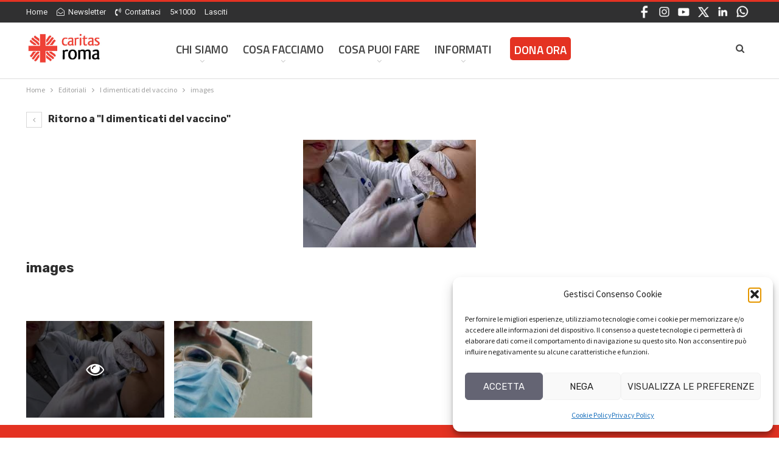

--- FILE ---
content_type: text/html; charset=UTF-8
request_url: https://www.caritasroma.it/2021/06/i-dimenticati-del-vaccino/images-7/
body_size: 20783
content:
	<!DOCTYPE html>
		<!--[if IE 8]>
	<html class="ie ie8" lang="it-IT"> <![endif]-->
	<!--[if IE 9]>
	<html class="ie ie9" lang="it-IT"> <![endif]-->
	<!--[if gt IE 9]><!-->
<html lang="it-IT"> <!--<![endif]-->
	<head>
				<meta charset="UTF-8">
		<meta http-equiv="X-UA-Compatible" content="IE=edge">
		<meta name="viewport" content="width=device-width, initial-scale=1.0">
		<link rel="pingback" href="https://www.caritasroma.it/xmlrpc.php"/>

		<meta name='robots' content='index, follow, max-image-preview:large, max-snippet:-1, max-video-preview:-1' />

	<!-- This site is optimized with the Yoast SEO plugin v26.7 - https://yoast.com/wordpress/plugins/seo/ -->
	<title>images - Caritas Roma</title>
	<link rel="canonical" href="https://www.caritasroma.it/2021/06/i-dimenticati-del-vaccino/images-7/" />
	<meta property="og:locale" content="it_IT" />
	<meta property="og:type" content="article" />
	<meta property="og:title" content="images - Caritas Roma" />
	<meta property="og:url" content="https://www.caritasroma.it/2021/06/i-dimenticati-del-vaccino/images-7/" />
	<meta property="og:site_name" content="Caritas Roma" />
	<meta property="article:publisher" content="https://www.facebook.com/caritasdiroma" />
	<meta property="og:image" content="https://www.caritasroma.it/2021/06/i-dimenticati-del-vaccino/images-7" />
	<meta property="og:image:width" content="284" />
	<meta property="og:image:height" content="177" />
	<meta property="og:image:type" content="image/jpeg" />
	<script type="application/ld+json" class="yoast-schema-graph">{"@context":"https://schema.org","@graph":[{"@type":"WebPage","@id":"https://www.caritasroma.it/2021/06/i-dimenticati-del-vaccino/images-7/","url":"https://www.caritasroma.it/2021/06/i-dimenticati-del-vaccino/images-7/","name":"images - Caritas Roma","isPartOf":{"@id":"https://www.caritasroma.it/#website"},"primaryImageOfPage":{"@id":"https://www.caritasroma.it/2021/06/i-dimenticati-del-vaccino/images-7/#primaryimage"},"image":{"@id":"https://www.caritasroma.it/2021/06/i-dimenticati-del-vaccino/images-7/#primaryimage"},"thumbnailUrl":"https://www.caritasroma.it/wp-content/uploads/2021/06/images.jpeg","datePublished":"2021-06-06T13:30:28+00:00","breadcrumb":{"@id":"https://www.caritasroma.it/2021/06/i-dimenticati-del-vaccino/images-7/#breadcrumb"},"inLanguage":"it-IT","potentialAction":[{"@type":"ReadAction","target":["https://www.caritasroma.it/2021/06/i-dimenticati-del-vaccino/images-7/"]}]},{"@type":"ImageObject","inLanguage":"it-IT","@id":"https://www.caritasroma.it/2021/06/i-dimenticati-del-vaccino/images-7/#primaryimage","url":"https://www.caritasroma.it/wp-content/uploads/2021/06/images.jpeg","contentUrl":"https://www.caritasroma.it/wp-content/uploads/2021/06/images.jpeg","width":284,"height":177},{"@type":"BreadcrumbList","@id":"https://www.caritasroma.it/2021/06/i-dimenticati-del-vaccino/images-7/#breadcrumb","itemListElement":[{"@type":"ListItem","position":1,"name":"Home","item":"https://www.caritasroma.it/"},{"@type":"ListItem","position":2,"name":"I dimenticati del vaccino","item":"https://www.caritasroma.it/2021/06/i-dimenticati-del-vaccino/"},{"@type":"ListItem","position":3,"name":"images"}]},{"@type":"WebSite","@id":"https://www.caritasroma.it/#website","url":"https://www.caritasroma.it/","name":"Caritas Roma","description":"La tua solidariet&agrave; a Roma","publisher":{"@id":"https://www.caritasroma.it/#organization"},"potentialAction":[{"@type":"SearchAction","target":{"@type":"EntryPoint","urlTemplate":"https://www.caritasroma.it/?s={search_term_string}"},"query-input":{"@type":"PropertyValueSpecification","valueRequired":true,"valueName":"search_term_string"}}],"inLanguage":"it-IT"},{"@type":"Organization","@id":"https://www.caritasroma.it/#organization","name":"Caritas Roma","url":"https://www.caritasroma.it/","logo":{"@type":"ImageObject","inLanguage":"it-IT","@id":"https://www.caritasroma.it/#/schema/logo/image/","url":"https://www.caritasroma.it/wp-content/uploads/2023/10/caritas_roma_logo_big.jpg","contentUrl":"https://www.caritasroma.it/wp-content/uploads/2023/10/caritas_roma_logo_big.jpg","width":1280,"height":650,"caption":"Caritas Roma"},"image":{"@id":"https://www.caritasroma.it/#/schema/logo/image/"},"sameAs":["https://www.facebook.com/caritasdiroma","https://x.com/CaritasRoma","https://www.instagram.com/caritasroma/","https://www.youtube.com/user/Caritasroma"]}]}</script>
	<!-- / Yoast SEO plugin. -->


<link rel='dns-prefetch' href='//fonts.googleapis.com' />
<link rel="alternate" type="application/rss+xml" title="Caritas Roma &raquo; Feed" href="https://www.caritasroma.it/feed/" />
<link rel="alternate" title="oEmbed (JSON)" type="application/json+oembed" href="https://www.caritasroma.it/wp-json/oembed/1.0/embed?url=https%3A%2F%2Fwww.caritasroma.it%2F2021%2F06%2Fi-dimenticati-del-vaccino%2Fimages-7%2F" />
<link rel="alternate" title="oEmbed (XML)" type="text/xml+oembed" href="https://www.caritasroma.it/wp-json/oembed/1.0/embed?url=https%3A%2F%2Fwww.caritasroma.it%2F2021%2F06%2Fi-dimenticati-del-vaccino%2Fimages-7%2F&#038;format=xml" />
<style id='wp-img-auto-sizes-contain-inline-css' type='text/css'>
img:is([sizes=auto i],[sizes^="auto," i]){contain-intrinsic-size:3000px 1500px}
/*# sourceURL=wp-img-auto-sizes-contain-inline-css */
</style>
<style id='wp-emoji-styles-inline-css' type='text/css'>

	img.wp-smiley, img.emoji {
		display: inline !important;
		border: none !important;
		box-shadow: none !important;
		height: 1em !important;
		width: 1em !important;
		margin: 0 0.07em !important;
		vertical-align: -0.1em !important;
		background: none !important;
		padding: 0 !important;
	}
/*# sourceURL=wp-emoji-styles-inline-css */
</style>
<style id='wp-block-library-inline-css' type='text/css'>
:root{--wp-block-synced-color:#7a00df;--wp-block-synced-color--rgb:122,0,223;--wp-bound-block-color:var(--wp-block-synced-color);--wp-editor-canvas-background:#ddd;--wp-admin-theme-color:#007cba;--wp-admin-theme-color--rgb:0,124,186;--wp-admin-theme-color-darker-10:#006ba1;--wp-admin-theme-color-darker-10--rgb:0,107,160.5;--wp-admin-theme-color-darker-20:#005a87;--wp-admin-theme-color-darker-20--rgb:0,90,135;--wp-admin-border-width-focus:2px}@media (min-resolution:192dpi){:root{--wp-admin-border-width-focus:1.5px}}.wp-element-button{cursor:pointer}:root .has-very-light-gray-background-color{background-color:#eee}:root .has-very-dark-gray-background-color{background-color:#313131}:root .has-very-light-gray-color{color:#eee}:root .has-very-dark-gray-color{color:#313131}:root .has-vivid-green-cyan-to-vivid-cyan-blue-gradient-background{background:linear-gradient(135deg,#00d084,#0693e3)}:root .has-purple-crush-gradient-background{background:linear-gradient(135deg,#34e2e4,#4721fb 50%,#ab1dfe)}:root .has-hazy-dawn-gradient-background{background:linear-gradient(135deg,#faaca8,#dad0ec)}:root .has-subdued-olive-gradient-background{background:linear-gradient(135deg,#fafae1,#67a671)}:root .has-atomic-cream-gradient-background{background:linear-gradient(135deg,#fdd79a,#004a59)}:root .has-nightshade-gradient-background{background:linear-gradient(135deg,#330968,#31cdcf)}:root .has-midnight-gradient-background{background:linear-gradient(135deg,#020381,#2874fc)}:root{--wp--preset--font-size--normal:16px;--wp--preset--font-size--huge:42px}.has-regular-font-size{font-size:1em}.has-larger-font-size{font-size:2.625em}.has-normal-font-size{font-size:var(--wp--preset--font-size--normal)}.has-huge-font-size{font-size:var(--wp--preset--font-size--huge)}.has-text-align-center{text-align:center}.has-text-align-left{text-align:left}.has-text-align-right{text-align:right}.has-fit-text{white-space:nowrap!important}#end-resizable-editor-section{display:none}.aligncenter{clear:both}.items-justified-left{justify-content:flex-start}.items-justified-center{justify-content:center}.items-justified-right{justify-content:flex-end}.items-justified-space-between{justify-content:space-between}.screen-reader-text{border:0;clip-path:inset(50%);height:1px;margin:-1px;overflow:hidden;padding:0;position:absolute;width:1px;word-wrap:normal!important}.screen-reader-text:focus{background-color:#ddd;clip-path:none;color:#444;display:block;font-size:1em;height:auto;left:5px;line-height:normal;padding:15px 23px 14px;text-decoration:none;top:5px;width:auto;z-index:100000}html :where(.has-border-color){border-style:solid}html :where([style*=border-top-color]){border-top-style:solid}html :where([style*=border-right-color]){border-right-style:solid}html :where([style*=border-bottom-color]){border-bottom-style:solid}html :where([style*=border-left-color]){border-left-style:solid}html :where([style*=border-width]){border-style:solid}html :where([style*=border-top-width]){border-top-style:solid}html :where([style*=border-right-width]){border-right-style:solid}html :where([style*=border-bottom-width]){border-bottom-style:solid}html :where([style*=border-left-width]){border-left-style:solid}html :where(img[class*=wp-image-]){height:auto;max-width:100%}:where(figure){margin:0 0 1em}html :where(.is-position-sticky){--wp-admin--admin-bar--position-offset:var(--wp-admin--admin-bar--height,0px)}@media screen and (max-width:600px){html :where(.is-position-sticky){--wp-admin--admin-bar--position-offset:0px}}

/*# sourceURL=wp-block-library-inline-css */
</style><style id='global-styles-inline-css' type='text/css'>
:root{--wp--preset--aspect-ratio--square: 1;--wp--preset--aspect-ratio--4-3: 4/3;--wp--preset--aspect-ratio--3-4: 3/4;--wp--preset--aspect-ratio--3-2: 3/2;--wp--preset--aspect-ratio--2-3: 2/3;--wp--preset--aspect-ratio--16-9: 16/9;--wp--preset--aspect-ratio--9-16: 9/16;--wp--preset--color--black: #000000;--wp--preset--color--cyan-bluish-gray: #abb8c3;--wp--preset--color--white: #ffffff;--wp--preset--color--pale-pink: #f78da7;--wp--preset--color--vivid-red: #cf2e2e;--wp--preset--color--luminous-vivid-orange: #ff6900;--wp--preset--color--luminous-vivid-amber: #fcb900;--wp--preset--color--light-green-cyan: #7bdcb5;--wp--preset--color--vivid-green-cyan: #00d084;--wp--preset--color--pale-cyan-blue: #8ed1fc;--wp--preset--color--vivid-cyan-blue: #0693e3;--wp--preset--color--vivid-purple: #9b51e0;--wp--preset--gradient--vivid-cyan-blue-to-vivid-purple: linear-gradient(135deg,rgb(6,147,227) 0%,rgb(155,81,224) 100%);--wp--preset--gradient--light-green-cyan-to-vivid-green-cyan: linear-gradient(135deg,rgb(122,220,180) 0%,rgb(0,208,130) 100%);--wp--preset--gradient--luminous-vivid-amber-to-luminous-vivid-orange: linear-gradient(135deg,rgb(252,185,0) 0%,rgb(255,105,0) 100%);--wp--preset--gradient--luminous-vivid-orange-to-vivid-red: linear-gradient(135deg,rgb(255,105,0) 0%,rgb(207,46,46) 100%);--wp--preset--gradient--very-light-gray-to-cyan-bluish-gray: linear-gradient(135deg,rgb(238,238,238) 0%,rgb(169,184,195) 100%);--wp--preset--gradient--cool-to-warm-spectrum: linear-gradient(135deg,rgb(74,234,220) 0%,rgb(151,120,209) 20%,rgb(207,42,186) 40%,rgb(238,44,130) 60%,rgb(251,105,98) 80%,rgb(254,248,76) 100%);--wp--preset--gradient--blush-light-purple: linear-gradient(135deg,rgb(255,206,236) 0%,rgb(152,150,240) 100%);--wp--preset--gradient--blush-bordeaux: linear-gradient(135deg,rgb(254,205,165) 0%,rgb(254,45,45) 50%,rgb(107,0,62) 100%);--wp--preset--gradient--luminous-dusk: linear-gradient(135deg,rgb(255,203,112) 0%,rgb(199,81,192) 50%,rgb(65,88,208) 100%);--wp--preset--gradient--pale-ocean: linear-gradient(135deg,rgb(255,245,203) 0%,rgb(182,227,212) 50%,rgb(51,167,181) 100%);--wp--preset--gradient--electric-grass: linear-gradient(135deg,rgb(202,248,128) 0%,rgb(113,206,126) 100%);--wp--preset--gradient--midnight: linear-gradient(135deg,rgb(2,3,129) 0%,rgb(40,116,252) 100%);--wp--preset--font-size--small: 13px;--wp--preset--font-size--medium: 20px;--wp--preset--font-size--large: 36px;--wp--preset--font-size--x-large: 42px;--wp--preset--spacing--20: 0.44rem;--wp--preset--spacing--30: 0.67rem;--wp--preset--spacing--40: 1rem;--wp--preset--spacing--50: 1.5rem;--wp--preset--spacing--60: 2.25rem;--wp--preset--spacing--70: 3.38rem;--wp--preset--spacing--80: 5.06rem;--wp--preset--shadow--natural: 6px 6px 9px rgba(0, 0, 0, 0.2);--wp--preset--shadow--deep: 12px 12px 50px rgba(0, 0, 0, 0.4);--wp--preset--shadow--sharp: 6px 6px 0px rgba(0, 0, 0, 0.2);--wp--preset--shadow--outlined: 6px 6px 0px -3px rgb(255, 255, 255), 6px 6px rgb(0, 0, 0);--wp--preset--shadow--crisp: 6px 6px 0px rgb(0, 0, 0);}:where(.is-layout-flex){gap: 0.5em;}:where(.is-layout-grid){gap: 0.5em;}body .is-layout-flex{display: flex;}.is-layout-flex{flex-wrap: wrap;align-items: center;}.is-layout-flex > :is(*, div){margin: 0;}body .is-layout-grid{display: grid;}.is-layout-grid > :is(*, div){margin: 0;}:where(.wp-block-columns.is-layout-flex){gap: 2em;}:where(.wp-block-columns.is-layout-grid){gap: 2em;}:where(.wp-block-post-template.is-layout-flex){gap: 1.25em;}:where(.wp-block-post-template.is-layout-grid){gap: 1.25em;}.has-black-color{color: var(--wp--preset--color--black) !important;}.has-cyan-bluish-gray-color{color: var(--wp--preset--color--cyan-bluish-gray) !important;}.has-white-color{color: var(--wp--preset--color--white) !important;}.has-pale-pink-color{color: var(--wp--preset--color--pale-pink) !important;}.has-vivid-red-color{color: var(--wp--preset--color--vivid-red) !important;}.has-luminous-vivid-orange-color{color: var(--wp--preset--color--luminous-vivid-orange) !important;}.has-luminous-vivid-amber-color{color: var(--wp--preset--color--luminous-vivid-amber) !important;}.has-light-green-cyan-color{color: var(--wp--preset--color--light-green-cyan) !important;}.has-vivid-green-cyan-color{color: var(--wp--preset--color--vivid-green-cyan) !important;}.has-pale-cyan-blue-color{color: var(--wp--preset--color--pale-cyan-blue) !important;}.has-vivid-cyan-blue-color{color: var(--wp--preset--color--vivid-cyan-blue) !important;}.has-vivid-purple-color{color: var(--wp--preset--color--vivid-purple) !important;}.has-black-background-color{background-color: var(--wp--preset--color--black) !important;}.has-cyan-bluish-gray-background-color{background-color: var(--wp--preset--color--cyan-bluish-gray) !important;}.has-white-background-color{background-color: var(--wp--preset--color--white) !important;}.has-pale-pink-background-color{background-color: var(--wp--preset--color--pale-pink) !important;}.has-vivid-red-background-color{background-color: var(--wp--preset--color--vivid-red) !important;}.has-luminous-vivid-orange-background-color{background-color: var(--wp--preset--color--luminous-vivid-orange) !important;}.has-luminous-vivid-amber-background-color{background-color: var(--wp--preset--color--luminous-vivid-amber) !important;}.has-light-green-cyan-background-color{background-color: var(--wp--preset--color--light-green-cyan) !important;}.has-vivid-green-cyan-background-color{background-color: var(--wp--preset--color--vivid-green-cyan) !important;}.has-pale-cyan-blue-background-color{background-color: var(--wp--preset--color--pale-cyan-blue) !important;}.has-vivid-cyan-blue-background-color{background-color: var(--wp--preset--color--vivid-cyan-blue) !important;}.has-vivid-purple-background-color{background-color: var(--wp--preset--color--vivid-purple) !important;}.has-black-border-color{border-color: var(--wp--preset--color--black) !important;}.has-cyan-bluish-gray-border-color{border-color: var(--wp--preset--color--cyan-bluish-gray) !important;}.has-white-border-color{border-color: var(--wp--preset--color--white) !important;}.has-pale-pink-border-color{border-color: var(--wp--preset--color--pale-pink) !important;}.has-vivid-red-border-color{border-color: var(--wp--preset--color--vivid-red) !important;}.has-luminous-vivid-orange-border-color{border-color: var(--wp--preset--color--luminous-vivid-orange) !important;}.has-luminous-vivid-amber-border-color{border-color: var(--wp--preset--color--luminous-vivid-amber) !important;}.has-light-green-cyan-border-color{border-color: var(--wp--preset--color--light-green-cyan) !important;}.has-vivid-green-cyan-border-color{border-color: var(--wp--preset--color--vivid-green-cyan) !important;}.has-pale-cyan-blue-border-color{border-color: var(--wp--preset--color--pale-cyan-blue) !important;}.has-vivid-cyan-blue-border-color{border-color: var(--wp--preset--color--vivid-cyan-blue) !important;}.has-vivid-purple-border-color{border-color: var(--wp--preset--color--vivid-purple) !important;}.has-vivid-cyan-blue-to-vivid-purple-gradient-background{background: var(--wp--preset--gradient--vivid-cyan-blue-to-vivid-purple) !important;}.has-light-green-cyan-to-vivid-green-cyan-gradient-background{background: var(--wp--preset--gradient--light-green-cyan-to-vivid-green-cyan) !important;}.has-luminous-vivid-amber-to-luminous-vivid-orange-gradient-background{background: var(--wp--preset--gradient--luminous-vivid-amber-to-luminous-vivid-orange) !important;}.has-luminous-vivid-orange-to-vivid-red-gradient-background{background: var(--wp--preset--gradient--luminous-vivid-orange-to-vivid-red) !important;}.has-very-light-gray-to-cyan-bluish-gray-gradient-background{background: var(--wp--preset--gradient--very-light-gray-to-cyan-bluish-gray) !important;}.has-cool-to-warm-spectrum-gradient-background{background: var(--wp--preset--gradient--cool-to-warm-spectrum) !important;}.has-blush-light-purple-gradient-background{background: var(--wp--preset--gradient--blush-light-purple) !important;}.has-blush-bordeaux-gradient-background{background: var(--wp--preset--gradient--blush-bordeaux) !important;}.has-luminous-dusk-gradient-background{background: var(--wp--preset--gradient--luminous-dusk) !important;}.has-pale-ocean-gradient-background{background: var(--wp--preset--gradient--pale-ocean) !important;}.has-electric-grass-gradient-background{background: var(--wp--preset--gradient--electric-grass) !important;}.has-midnight-gradient-background{background: var(--wp--preset--gradient--midnight) !important;}.has-small-font-size{font-size: var(--wp--preset--font-size--small) !important;}.has-medium-font-size{font-size: var(--wp--preset--font-size--medium) !important;}.has-large-font-size{font-size: var(--wp--preset--font-size--large) !important;}.has-x-large-font-size{font-size: var(--wp--preset--font-size--x-large) !important;}
/*# sourceURL=global-styles-inline-css */
</style>

<style id='classic-theme-styles-inline-css' type='text/css'>
/*! This file is auto-generated */
.wp-block-button__link{color:#fff;background-color:#32373c;border-radius:9999px;box-shadow:none;text-decoration:none;padding:calc(.667em + 2px) calc(1.333em + 2px);font-size:1.125em}.wp-block-file__button{background:#32373c;color:#fff;text-decoration:none}
/*# sourceURL=/wp-includes/css/classic-themes.min.css */
</style>
<link rel='stylesheet' id='contact-form-7-css' href='https://www.caritasroma.it/wp-content/plugins/contact-form-7/includes/css/styles.css?ver=6.1.4' type='text/css' media='all' />
<link rel='stylesheet' id='goal-slider-style-css' href='https://www.caritasroma.it/wp-content/plugins/emf-progressbar/js/goal-slider/jquery-goal-slider.css?ver=6.9' type='text/css' media='all' />
<link rel='stylesheet' id='emf-extra-style-css' href='https://www.caritasroma.it/wp-content/plugins/emf-progressbar/css/emf-style.css?ver=6.9' type='text/css' media='all' />
<link rel='stylesheet' id='page-list-style-css' href='https://www.caritasroma.it/wp-content/plugins/page-list/css/page-list.css?ver=5.9' type='text/css' media='all' />
<link rel='stylesheet' id='cmplz-general-css' href='https://www.caritasroma.it/wp-content/plugins/complianz-gdpr/assets/css/cookieblocker.min.css?ver=1766990916' type='text/css' media='all' />
<link rel='stylesheet' id='dflip-style-css' href='https://www.caritasroma.it/wp-content/plugins/3d-flipbook-dflip-lite/assets/css/dflip.min.css?ver=2.4.20' type='text/css' media='all' />
<link rel='stylesheet' id='newsletter-css' href='https://www.caritasroma.it/wp-content/plugins/newsletter/style.css?ver=9.1.0' type='text/css' media='all' />
<link rel='stylesheet' id='heateor_sss_frontend_css-css' href='https://www.caritasroma.it/wp-content/plugins/sassy-social-share/public/css/sassy-social-share-public.css?ver=3.3.79' type='text/css' media='all' />
<style id='heateor_sss_frontend_css-inline-css' type='text/css'>
.heateor_sss_button_instagram span.heateor_sss_svg,a.heateor_sss_instagram span.heateor_sss_svg{background:radial-gradient(circle at 30% 107%,#fdf497 0,#fdf497 5%,#fd5949 45%,#d6249f 60%,#285aeb 90%)}.heateor_sss_horizontal_sharing .heateor_sss_svg,.heateor_sss_standard_follow_icons_container .heateor_sss_svg{color:#fff;border-width:0px;border-style:solid;border-color:transparent}.heateor_sss_horizontal_sharing .heateorSssTCBackground{color:#666}.heateor_sss_horizontal_sharing span.heateor_sss_svg:hover,.heateor_sss_standard_follow_icons_container span.heateor_sss_svg:hover{border-color:transparent;}.heateor_sss_vertical_sharing span.heateor_sss_svg,.heateor_sss_floating_follow_icons_container span.heateor_sss_svg{color:#fff;border-width:0px;border-style:solid;border-color:transparent;}.heateor_sss_vertical_sharing .heateorSssTCBackground{color:#666;}.heateor_sss_vertical_sharing span.heateor_sss_svg:hover,.heateor_sss_floating_follow_icons_container span.heateor_sss_svg:hover{border-color:transparent;}@media screen and (max-width:783px) {.heateor_sss_vertical_sharing{display:none!important}}
/*# sourceURL=heateor_sss_frontend_css-inline-css */
</style>
<link rel='stylesheet' id='better-framework-main-fonts-css' href='https://fonts.googleapis.com/css?family=Source+Sans+Pro:400,700,600%7CLato:400,700%7CRubik:400,700%7CTitillium+Web:600%7CRoboto:400,500,400italic%7CRoboto+Mono:400&#038;display=swap' type='text/css' media='all' />
<script type="text/javascript" src="https://www.caritasroma.it/wp-content/plugins/google-analytics-for-wordpress/assets/js/frontend-gtag.min.js?ver=9.11.1" id="monsterinsights-frontend-script-js" async="async" data-wp-strategy="async"></script>
<script data-cfasync="false" data-wpfc-render="false" type="text/javascript" id='monsterinsights-frontend-script-js-extra'>/* <![CDATA[ */
var monsterinsights_frontend = {"js_events_tracking":"true","download_extensions":"doc,pdf,ppt,zip,xls,docx,pptx,xlsx","inbound_paths":"[{\"path\":\"\\\/go\\\/\",\"label\":\"affiliate\"},{\"path\":\"\\\/recommend\\\/\",\"label\":\"affiliate\"}]","home_url":"https:\/\/www.caritasroma.it","hash_tracking":"false","v4_id":"G-T4V7CMKYCJ"};/* ]]> */
</script>
<script type="text/javascript" src="https://www.caritasroma.it/wp-includes/js/jquery/jquery.min.js?ver=3.7.1" id="jquery-core-js"></script>
<script type="text/javascript" src="https://www.caritasroma.it/wp-includes/js/jquery/jquery-migrate.min.js?ver=3.4.1" id="jquery-migrate-js"></script>
<script></script><link rel="https://api.w.org/" href="https://www.caritasroma.it/wp-json/" /><link rel="alternate" title="JSON" type="application/json" href="https://www.caritasroma.it/wp-json/wp/v2/media/23165" /><link rel="EditURI" type="application/rsd+xml" title="RSD" href="https://www.caritasroma.it/xmlrpc.php?rsd" />
<meta name="generator" content="WordPress 6.9" />
<link rel='shortlink' href='https://www.caritasroma.it/?p=23165' />
			<style>.cmplz-hidden {
					display: none !important;
				}</style><link rel="apple-touch-icon" sizes="57x57" href="/apple-icon-57x57.png">
<link rel="apple-touch-icon" sizes="60x60" href="/apple-icon-60x60.png">
<link rel="apple-touch-icon" sizes="72x72" href="/apple-icon-72x72.png">
<link rel="apple-touch-icon" sizes="76x76" href="/apple-icon-76x76.png">
<link rel="apple-touch-icon" sizes="114x114" href="/apple-icon-114x114.png">
<link rel="apple-touch-icon" sizes="120x120" href="/apple-icon-120x120.png">
<link rel="apple-touch-icon" sizes="144x144" href="/apple-icon-144x144.png">
<link rel="apple-touch-icon" sizes="152x152" href="/apple-icon-152x152.png">
<link rel="apple-touch-icon" sizes="180x180" href="/apple-icon-180x180.png">
<link rel="icon" type="image/png" sizes="192x192"  href="/android-icon-192x192.png">
<link rel="icon" type="image/png" sizes="32x32" href="/favicon-32x32.png">
<link rel="icon" type="image/png" sizes="96x96" href="/favicon-96x96.png">
<link rel="icon" type="image/png" sizes="16x16" href="/favicon-16x16.png">
<link rel="manifest" href="/manifest.json">
<meta name="msapplication-TileColor" content="#ffffff">
<meta name="msapplication-TileImage" content="/ms-icon-144x144.png">
<meta name="twitter:card" content="summary_large_image" />

<link href="https://fonts.googleapis.com/icon?family=Material+Icons"
      rel="stylesheet">			<link rel="shortcut icon" href="https://www.caritasroma.it/wp-content/uploads/2023/11/favicon-16x16-1.png">			<link rel="apple-touch-icon" href="https://www.caritasroma.it/wp-content/uploads/2023/11/apple-icon-57x57-1.png">			<link rel="apple-touch-icon" sizes="114x114" href="https://www.caritasroma.it/wp-content/uploads/2023/11/apple-icon-114x114-1.png">			<link rel="apple-touch-icon" sizes="72x72" href="https://www.caritasroma.it/wp-content/uploads/2023/11/apple-icon-72x72-1.png">			<link rel="apple-touch-icon" sizes="144x144" href="https://www.caritasroma.it/wp-content/uploads/2023/11/apple-icon-144x144-1.png"><meta name="generator" content="Powered by WPBakery Page Builder - drag and drop page builder for WordPress."/>
<script type="application/ld+json">{
    "@context": "http://schema.org/",
    "@type": "Organization",
    "@id": "#organization",
    "logo": {
        "@type": "ImageObject",
        "url": "https://www.caritasroma.it/wp-content/uploads/2023/10/caritas_roma_logo_2023.jpg"
    },
    "url": "https://www.caritasroma.it/",
    "name": "Caritas Roma",
    "description": "La tua solidariet&agrave; a Roma"
}</script>
<script type="application/ld+json">{
    "@context": "http://schema.org/",
    "@type": "WebSite",
    "name": "Caritas Roma",
    "alternateName": "La tua solidariet&agrave; a Roma",
    "url": "https://www.caritasroma.it/"
}</script>
<script type="application/ld+json">{
    "@context": "http://schema.org/",
    "@type": "ImageObject",
    "headline": "images",
    "datePublished": "2021-06-06",
    "dateModified": "2021-06-06",
    "author": {
        "@type": "Person",
        "@id": "#person-Alberto",
        "name": "Alberto"
    },
    "image": "https://www.caritasroma.it/wp-content/uploads/2021/06/images.jpeg",
    "publisher": {
        "@id": "#organization"
    },
    "mainEntityOfPage": "https://www.caritasroma.it/2021/06/i-dimenticati-del-vaccino/images-7/"
}</script>
<link rel='stylesheet' id='bf-minifed-css-1' href='https://www.caritasroma.it/wp-content/bs-booster-cache/b5a81a838d76ec0f5ef006b7703f00a0.css' type='text/css' media='all' />
<link rel='stylesheet' id='7.11.0-1761045419' href='https://www.caritasroma.it/wp-content/bs-booster-cache/76aa236fb4fa2849410f264c574b0c96.css' type='text/css' media='all' />

<!-- BetterFramework Head Inline CSS -->
<style>
#header {
    padding: 0px 0px 15px 0px !important;
}
.topbar {
   margin-bottom:10px;
   font-size:12px !important;
}
.topbar a {
   font-size:13px !important;
}

.item-icon .bsfi-facebook {
   border: 3px solid #D9D900 !important;
}

.slide_apertura {
    max-height: 650px !important;
}
.better-slider .img-cont {
    filter: brightness(75%); 
}

.better-slider .content-container {
    top: 45%;
}
.better-slider .content-container .title{
    font-size: 50px !important;
    line-height:52px !important;
    text-shadow: 2px 2px #000000;
}

.term-badges .term-125 {
    display:none !important;
}

.editoriali_2023 {
    background-color: #FFFFBF;
}

/*--- EDITORIALI e STORIE - ottobre 2023 ---*/

.editoriali .item-inner {
    background-color: #F1F1F1;
}
.storie .item-inner {
    background-color: #F1F1F1;
}
.editoriali .title, .storie .title {
    padding-bottom:10px;
}



.editoriali .post-summary, .storie .post-summary {
    font-size: 16px;
    line-height: 24px;
    font-family: 'Rubik', sans-serif;
    color: #313131;
    background-image: url("https://www.caritasroma.it/wp-content/uploads/2023/10/quote.png");
    background-repeat: no-repeat;
    text-indent: 40px;
}


/*--- EVENTI - settembre 2025 ---*/

.eventi .item-inner {
    background-color: #F1F1F1;
}

.eventi .title {
    padding-bottom:10px;
}

.eventi .post-summary {
    font-size: 16px;
    line-height: 24px;
    font-family: 'Rubik', sans-serif;
    color: #313131;
    background-image: url("https://www.caritasroma.it/wp-content/uploads/2025/09/evento.png");
    background-repeat: no-repeat;
    text-indent: 40px;
}



/*--- FOOTER - ottobre 2023 ---*/



.menu_fascia_footer ul {
    color: #FFE1E1;
    list-style-type: none;
    padding: 0; 
    margin: 0; 
}

.menu_fascia_footer ul li, .menu_fascia_footer ul li a {
    color: #FFE1E1;
    

}
.menu_fascia_footer ul li a:hover {
    background-color: #303031 !important;
    padding-left:3px;
    padding-right:3px;
}

.fascia_grigia {
    color: #FFFFFF;
}
.fascia_grigia .h-text {
    color: #FFFFFF !important;
    background-color: transparent !important;
}
.fascia_grigia a {
    color: #B9B9C8;
}
.fascia_grigia a:hover {
    color: #E43222;
}

.single-post-title {
    border-left: 3px solid #E43222;
    padding-left: 25px;
    color: #404040;
}


.single-post-title {
    border-left: 3px solid #E43222;
    padding-left: 25px;
    color: #404040;
}

.single-post-content {
 text-align: justify;
  text-justify: inter-word;
}
/*--- DIVENTA VOLONTARIO - ottobre 2023 ---*/

.volontario {
    height:400px;
    position:relative;
    background-image: url("https://www.caritasroma.it/wp-content/uploads/2023/10/Striscia-foto-Caritas-grande-1130x468-1.png");
    background-repeat: repeat-x;
    background-size: contain;
}
.volontario p {
    margin: 0;
    position: absolute;
    top: 50%;
    left: 50%;
    -ms-transform: translate(-50%, -50%);
    transform: translate(-50%, -50%);
    font-size: 80px;
    font-size: 5vw;
    line-height:100%;
    font-family: 'Rubik', sans-serif;
    font-weight: 900;
    color: #FFFFFF;
    text-shadow: 2px 2px #000000;
    background-color: rgba(0, 0, 0, 0.3);
}
  
  .volontario a{
    color: #FFFFFF;
}
  .volontario a:hover{
    color: #E43222;
}

/*--- COSA STIAMO FACENDO - ottobre 2023 ---*/

.cosa_stiamo_facendo {
    border-left: 3px solid #E43222;
    padding-left: 25px;
    color: #404040;
}
.cosa_stiamo_facendo h3 {
    text-transform: uppercase;
    font-family: 'Rubik', sans-serif;
    font-weight:700;
    font-size: 20px;
    color: #404040;
}
.cosa_stiamo_facendo h4 {
    text-transform: uppercase;
    font-family: 'Rubik', sans-serif;
    font-weight:700;
    font-size: 16px;
    color: #404040;
    padding-top:10px;
}
.quattro_news .post-summary {
    
font-size:14px;

}


/*--- DONAZIONI - ottobre 2023 ---*/

.donazioni {
    border: 1px solid #CACAD9;
    padding: 0 15px 15px 15px;
    color: #404040;
    line-height:130%;
    background-color: #F1F1F1;
}
.donazioni h3 {
    text-transform: uppercase;
    font-family: 'Rubik', sans-serif;
    font-weight:700;
    font-size: 16px;
    color: #404040;
}

.yotu-videos h3 {
    font-family: 'Saira Extra Condensed', sans-serif;
    font-size:18px !important;
    font-weight:normal;
    color: #FFFFFF !important;
}

.yotu-video-title {
    font-family: 'Saira Extra Condensed', sans-serif;
    font-size:18px !important;
    font-weight:normal;
    color: #FFFFFF !important;
}


.bottone_donazione {
    border:1px solid #B9B9C8;
    background-color: #ECECFB;
    padding:15px;
    font-family: 'Rubik', sans-serif;
    font-size:16px !important;
    font-weight:normal;
    text-align:center;
}


.riga_video_hp h2 a, .btn-bs-pagination {
    font-size:15px;
    color: #FFFFFF !important;
}
.riga_video_hp h2 a:hover {
    color: #E43222 !important;
    background-color: #FFFFFF !important;
}

.riga_video_hp .btn-bs-pagination {
    color: #FFFFFF !important;
    border: 1px solid #FFFFFF;

}
.iban {
  font-family: "Roboto Mono", monospace;
  background-color:#FFFFE1;
  padding:0px 5px 0px 5px;
  border:1px solid #FFE599;
  line-height: 150%;
}

.post-header.post-tp-2-header.bs-lazy.wfi.b-loaded {
    background-position: center 15% !important;
}


.riga_servizi .vc_single_image-wrapper {
    padding-bottom:0px !important;
    margin-bottom:0px !important;
}

.box_servizi {
    background-color:#FFFFFF;
    border-right:1px solid #CACAD9;
    border-bottom:1px solid #CACAD9;
    border-left:1px solid #CACAD9;
    padding:15px;
}
    
.box_servizi h2 {
    font-size:20px;
    font-weight:bold;
    display:block;
    border-bottom: 3px solid #e43222;
}

.riga_intro_servizi{
    font-size:22px;
    color: #ECECFB;
    font-style: italic;
  

}

.introduzione {
    font-size:17px;

}

.intro_caritas {
    font-size:22px;
    color:#555555;

}

/*--- DIVENTA VOLONTARIO - ottobre 2023 ---*/

.ambiti {
    padding-top:15%;
    padding-bottom:15%;
    position:relative;
    
}
.ambiti p {
    margin: 0;
    position: absolute;
    top: 50%;
    left: 50%;
    -ms-transform: translate(-50%, -50%);
    transform: translate(-50%, -50%);
    font-size: 80px;
    font-size: 5vw;
    line-height:100%;
    font-family: 'Rubik', sans-serif;
    font-weight: 900;
    color: #FFFFFF;
    text-shadow: 2px 2px #000000;
    background-color: rgba(0, 0, 0, 0.3);
}
  
.ambiti a{
    color: #FFFFFF;
}
  .volontario a:hover{
    color: #E43222;
}

/*--- INIZIO solo smartphone, no tablet ---*/
@media only screen 
and (max-device-height : 1024px) 
and (max-device-width : 768px){
.cosa_stiamo_facendo {
    font-size: 3.3vw;
    padding-left: 10px;
}
.cosa_stiamo_facendo h3 {
    font-size: 3.2vw;
}
}
/*--- FINE solo smartphone, no tablet ---*/

.cinquepermille {
    background-color: #e43222;
    color:#FFFFFF;
    font-weight:bold;
    padding:3px 10px;
    margin-top:5px;
}


/*--- SOCIAL IN TOPBAR - luglio 2024 ---*/
#social_caritas li{
    display: inline;
    padding-right:5px;
}
#social_caritas li:hover {
    padding-bottom:10px;
    border-bottom:3px solid #E43222;
}
#social_caritas li img {
    width:25px;
    height:25px;
}
.section-links {
    height:25px;
}
/*--- FINE SOCIAL IN TOPBAR ---*/

.donazioni_foto {
    max-height:530px;
}

.settore_off {
    background-color: #EEEEEE;
    border-top: 2px solid #bf0101;
    border-right: 2px solid #bf0101;
    border-bottom: 5px solid #bf0101;
    border-left: 2px solid #bf0101;
    border-radius: 7px 7px 0px 0px;
    margin-top:10px;
    
}
.settore_on {
    background-color: #FFFFFF;
    border-top: 3px solid #bf0101;
    border-right: 3px solid #bf0101;
    padding-top:5px;
    padding-bottom:10px;
    border-left: 3px solid #bf0101;
    border-radius: 7px 7px 0px 0px;
    font-weight:bold;
}
.titolo_settore {
    background-color: #FFFFFF;
    border-right: 3px solid #bf0101;
    border-bottom: 3px solid #bf0101;
    border-left: 3px solid #bf0101;
    padding:30px 10px 10px 10px;
}
.cornice_settore {
    background-color: #FFFFFF;
    border-right: 3px solid #bf0101;
    border-bottom: 3px solid #bf0101;
    border-left: 3px solid #bf0101;
    padding:0px 10px 20px 10px;
}

.riga_settori {
    max-width: fit-content;
  margin-left: auto;
  margin-right: auto;
}
.nome_prefettura {
    background-color:#bf0101;
    color:#FFFFFF;
    font-weight:bold;
    display:block;
    padding:2px 15px 2px 15px;
}

.sfondo_prefettura {
    background-color:#EEEEEE;
    padding:15px;
    height:100%;

}
.colonna_prefettura {
    padding-left:0px;
    padding-left:0px;
}
.contenitore_prefetture {
    border-left: 2px solid #bf0101;
    border-right: 2px solid #bf0101;
    border-bottom: 2px solid #bf0101;
    padding:30px;
}


._df_thumb {
    width:90% !important;
}

/* responsive landscape tablet */ @media(min-width: 1019px) and (max-width: 1199px){.single-post-content {
    text-align:left !important;
}}
/* responsive portrait tablet */ @media(min-width: 768px) and (max-width: 1018px){.volontario {
    height:300px;
    position: relative;
    background-image: url("https://www.caritasroma.it/wp-content/uploads/2023/10/Striscia-foto-Caritas-grande-1130x468-1.png");
    background-repeat: repeat-x;
    background-size: contain;
}

.single-post-content {
    text-align:left !important;
}

.main-navigation .ul.li a{
    font-size:12px !important;
}

.quattro_news_mobile .post-title {
font-size: 17px !important;
}




}
/* responsive phone */ @media(max-width: 767px){.better-slider .content-container {
    top: 30%;
}
.better-slider .content-container .title{
    font-size: 26px !important;
    line-height:28px !important;
}

.volontario {
    height:200px;
    position: relative;
    background-image: url("https://www.caritasroma.it/wp-content/uploads/2023/10/Striscia-foto-Caritas-grande-1130x468-1.png");
    background-repeat: repeat-x;
    background-size: contain;
}


.single-post-content {
    text-align:left !important;
}

.post-header-title .single-post-title .post-title {
    font-size:28px !important;
}


.bs-listing-modern-grid-listing-7 a {
    font-size:90% !important;
    text-shadow: 2px 2px #000000;
}

.quattro_news_mobile .post-title {
font-size: 17px !important;
}



}

</style>
<!-- /BetterFramework Head Inline CSS-->
		<style type="text/css" id="wp-custom-css">
			/* pulsante DONA ORA */
li#menu-item-30167 a{color: #fff; padding-top: 8px; background: #E43222; border-radius: 5px ; display: block; margin: 13px; height: 38px; line-height: 25px}

li#menu-item-30167 a:hover {background: #C61017; text-decoration: none  !important;}

/* tutti gli H2 in rosso HEADING */
div.bs-shortcode h2.section-heading span.h-text{font-size: 25px;text-transform: initial; color: #E43222 !important;}

/* barra laterale */
.layout-1-col.layout-no-sidebar{margin-top: 0px;
}

/* modifica TOPBAR*/
#header{
	padding: 15px 0px 15px 0px;
}

/* titoli rossi interno PAGINE*/
.single-container h3, .single-container h4 {color: #E43222 !important;}		</style>
		<noscript><style> .wpb_animate_when_almost_visible { opacity: 1; }</style></noscript>	</head>

<body data-cmplz=1 class="attachment wp-singular attachment-template-default single single-attachment postid-23165 attachmentid-23165 attachment-jpeg wp-theme-publisher sp-easy-accordion-enabled bs-theme bs-publisher bs-publisher-clean-magazine active-light-box active-top-line ltr close-rh page-layout-3-col page-layout-3-col-0 page-layout-no-sidebar full-width main-menu-sticky main-menu-full-width active-ajax-search  wpb-js-composer js-comp-ver-7.0 vc_responsive bs-ll-a" dir="ltr">
		<div class="main-wrap content-main-wrap">
			<header id="header" class="site-header header-style-8 full-width" itemscope="itemscope" itemtype="https://schema.org/WPHeader">
		
<section class="topbar topbar-style-1 hidden-xs hidden-xs">

	<div class="content-wrap">

		<div class="container">

			<div class="topbar-inner clearfix">



								
					<div class="section-links">
						
						<!– NUOVI SOCIAL IN TOPBAR –>
						<ul id="social_caritas">
<li><a title="Facebook" href="https://www.facebook.com/caritasroma" target="_blank" rel="noopener">
<img src="https://www.caritasroma.it/wp-content/uploads/2024/03/icona_social_facebook.png" alt="facebook"></a></li>

<li><a title="Instagram" href="https://www.instagram.com/caritasroma" target="_blank" rel="noopener">
<img src="https://www.caritasroma.it/wp-content/uploads/2024/03/icona_social_instagram.png" alt="instagram"></a></li>

<li><a title="YouTube" href="https://www.youtube.com/user/caritasroma" target="_blank" rel="noopener">
<img src="https://www.caritasroma.it/wp-content/uploads/2024/03/icona_social_youtube.png" alt="youtube"></a></li>

<li><a title="Twitter X" href="https://x.com/caritasroma" target="_blank" rel="noopener">
<img src="https://www.caritasroma.it/wp-content/uploads/2024/03/icona_social_x.png" alt="X"></a></li>

<li><a title="Linkedin" href="https://it.linkedin.com/company/caritasroma" target="_blank" rel="noopener">
<img src="https://www.caritasroma.it/wp-content/uploads/2024/03/icona_social_linkedin.png" alt="linkedin"></a></li>

<li><a title="WhatsApp" href="https://www.whatsapp.com/channel/0029VaMPfHd545ur4I6Jr61T" target="_blank" rel="noopener">
<img src="https://www.caritasroma.it/wp-content/uploads/2024/03/icona_social_whatsapp.png" alt="whatsapp"></a></li>
</ul>
								<div  class="  better-studio-shortcode bsc-clearfix better-social-counter style-button not-colored in-4-col">
						<ul class="social-list bsc-clearfix">			</ul>
		</div>
		
					</div>

				


				<div class="section-menu">

						<div id="menu-top" class="menu top-menu-wrapper" role="navigation" itemscope="itemscope" itemtype="https://schema.org/SiteNavigationElement">
		<nav class="top-menu-container">

			<ul id="top-navigation" class="top-menu menu clearfix bsm-pure">
				<li id="menu-item-31951" class="menu-item menu-item-type-post_type menu-item-object-page menu-item-home better-anim-fade menu-item-31951"><a href="https://www.caritasroma.it/">Home</a></li>
<li id="menu-item-30831" class="menu-have-icon menu-icon-type-fontawesome menu-item menu-item-type-post_type menu-item-object-page better-anim-fade menu-item-30831"><a href="https://www.caritasroma.it/newsletter/"><i class="bf-icon  fa fa-envelope-open-o"></i>Newsletter</a></li>
<li id="menu-item-30960" class="menu-have-icon menu-icon-type-fontawesome menu-item menu-item-type-post_type menu-item-object-page better-anim-fade menu-item-30960"><a href="https://www.caritasroma.it/contatti/"><i class="bf-icon  fa fa-volume-control-phone"></i>Contattaci</a></li>
<li id="menu-item-33857" class="menu-item menu-item-type-custom menu-item-object-custom better-anim-fade menu-item-33857"><a target="_blank" href="https://5x1000.caritasroma.it/">5&#215;1000</a></li>
<li id="menu-item-35826" class="menu-item menu-item-type-custom menu-item-object-custom better-anim-fade menu-item-35826"><a href="https://lasciti.caritasroma.it">Lasciti</a></li>
			</ul>

		</nav>
	</div>

				</div>

			</div>

		</div>

	</div>

</section>

		<div class="content-wrap">
			<div class="container">
				<div class="header-inner clearfix">
					<div id="site-branding" class="site-branding">
	<p  id="site-title" class="logo h1 img-logo">
	<a href="https://www.caritasroma.it/" itemprop="url" rel="home">
					<img id="site-logo" src="https://www.caritasroma.it/wp-content/uploads/2023/10/caritas_roma_logo_2023.jpg"
			     alt="Caritas Roma"  data-bsrjs="https://www.caritasroma.it/wp-content/uploads/2023/10/caritas_roma_logo_2023.jpg"  />

			<span class="site-title">Caritas Roma - La tua solidariet&agrave; a Roma</span>
				</a>
</p>
</div><!-- .site-branding -->
<nav id="menu-main" class="menu main-menu-container  show-search-item menu-actions-btn-width-1" role="navigation" itemscope="itemscope" itemtype="https://schema.org/SiteNavigationElement">
			<div class="menu-action-buttons width-1">
							<div class="search-container close">
					<span class="search-handler"><i class="fa fa-search"></i></span>

					<div class="search-box clearfix">
						<form role="search" method="get" class="search-form clearfix" action="https://www.caritasroma.it">
	<input type="search" class="search-field"
	       placeholder="Ricerca..."
	       value="" name="s"
	       title="Cercare:"
	       autocomplete="off">
	<input type="submit" class="search-submit" value="Ricerca">
</form><!-- .search-form -->
					</div>
				</div>
						</div>
			<ul id="main-navigation" class="main-menu menu bsm-pure clearfix">
		<li id="menu-item-31093" class="menu-item menu-item-type-post_type menu-item-object-page menu-item-has-children better-anim-fade menu-item-31093"><a href="https://www.caritasroma.it/chi-siamo/">Chi siamo</a>
<ul class="sub-menu">
	<li id="menu-item-34177" class="menu-item menu-item-type-post_type menu-item-object-page better-anim-fade menu-item-34177"><a href="https://www.caritasroma.it/chi-siamo/organizzazione-caritas/">L’organizzazione Caritas</a></li>
	<li id="menu-item-72" class="menu-item menu-item-type-post_type menu-item-object-page better-anim-fade menu-item-72"><a href="https://www.caritasroma.it/chi-siamo/le-caritas-nel-territorio/">Le Caritas nel territorio</a></li>
	<li id="menu-item-34178" class="menu-item menu-item-type-post_type menu-item-object-page better-anim-fade menu-item-34178"><a href="https://www.caritasroma.it/chi-siamo/la-fondazione/">Fondazione “Caritas Roma”</a></li>
	<li id="menu-item-33779" class="menu-item menu-item-type-custom menu-item-object-custom better-anim-fade menu-item-33779"><a target="_blank" href="https://www.romasolidarieta.it/">Cooperativa Roma Solidarietà</a></li>
	<li id="menu-item-33932" class="menu-item menu-item-type-post_type menu-item-object-page better-anim-fade menu-item-33932"><a href="https://www.caritasroma.it/chi-siamo/associazione-volontari/">Associazione volontari</a></li>
</ul>
</li>
<li id="menu-item-88" class="menu-item menu-item-type-post_type menu-item-object-page menu-item-has-children better-anim-fade menu-item-88"><a href="https://www.caritasroma.it/cosa-facciamo/">Cosa facciamo</a>
<ul class="sub-menu">
	<li id="menu-item-30503" class="menu-item menu-item-type-post_type menu-item-object-page better-anim-fade menu-item-30503"><a href="https://www.caritasroma.it/cosa-facciamo/ascolto/">Ascolto</a></li>
	<li id="menu-item-30502" class="menu-item menu-item-type-post_type menu-item-object-page better-anim-fade menu-item-30502"><a href="https://www.caritasroma.it/cosa-facciamo/accoglienza/">Accoglienza</a></li>
	<li id="menu-item-30500" class="menu-item menu-item-type-post_type menu-item-object-page better-anim-fade menu-item-30500"><a href="https://www.caritasroma.it/cosa-facciamo/mense/">Mense</a></li>
	<li id="menu-item-30497" class="menu-item menu-item-type-post_type menu-item-object-page better-anim-fade menu-item-30497"><a href="https://www.caritasroma.it/cosa-facciamo/domiciliarita/">Domiciliarità</a></li>
	<li id="menu-item-30496" class="menu-item menu-item-type-post_type menu-item-object-page better-anim-fade menu-item-30496"><a href="https://www.caritasroma.it/cosa-facciamo/famiglia/">Famiglia</a></li>
	<li id="menu-item-30498" class="menu-item menu-item-type-post_type menu-item-object-page better-anim-fade menu-item-30498"><a href="https://www.caritasroma.it/cosa-facciamo/sanita/">Sanità</a></li>
	<li id="menu-item-30499" class="menu-item menu-item-type-post_type menu-item-object-page better-anim-fade menu-item-30499"><a href="https://www.caritasroma.it/cosa-facciamo/inserimento-sociale/">Inserimento sociale</a></li>
	<li id="menu-item-30501" class="menu-item menu-item-type-post_type menu-item-object-page better-anim-fade menu-item-30501"><a href="https://www.caritasroma.it/cosa-facciamo/economia-circolare/">Economia circolare</a></li>
</ul>
</li>
<li id="menu-item-125" class="menu-item menu-item-type-post_type menu-item-object-page menu-item-has-children better-anim-fade menu-item-125"><a href="https://www.caritasroma.it/cosa-puoi-fare/">Cosa Puoi Fare</a>
<ul class="sub-menu">
	<li id="menu-item-30623" class="menu-item menu-item-type-post_type menu-item-object-page better-anim-fade menu-item-30623"><a target="_blank" href="https://sostienici.caritasroma.it#new_tab">Dona ora</a></li>
	<li id="menu-item-126" class="menu-item menu-item-type-post_type menu-item-object-page better-anim-fade menu-item-126"><a href="https://www.caritasroma.it/cosa-puoi-fare/aiutaci-come-volontario/">Aiutaci come volontario</a></li>
	<li id="menu-item-130" class="menu-item menu-item-type-post_type menu-item-object-page better-anim-fade menu-item-130"><a href="https://www.caritasroma.it/cosa-puoi-fare/servizio-civile/">Servizio civile</a></li>
	<li id="menu-item-9711" class="menu-item menu-item-type-post_type menu-item-object-page better-anim-fade menu-item-9711"><a href="https://www.caritasroma.it/cosa-puoi-fare/tirocini/">Tirocini</a></li>
	<li id="menu-item-33780" class="menu-item menu-item-type-custom menu-item-object-custom better-anim-fade menu-item-33780"><a target="_blank" href="https://www.romasolidarieta.it/lavora-con-noi/">Lavora con noi</a></li>
</ul>
</li>
<li id="menu-item-31732" class="menu-item menu-item-type-post_type menu-item-object-page menu-item-has-children better-anim-fade menu-item-31732"><a href="https://www.caritasroma.it/informati/">Informati</a>
<ul class="sub-menu">
	<li id="menu-item-27849" class="menu-item menu-item-type-taxonomy menu-item-object-category menu-term-1 better-anim-fade menu-item-27849"><a href="https://www.caritasroma.it/category/news/">News</a></li>
	<li id="menu-item-28375" class="menu-item menu-item-type-taxonomy menu-item-object-category menu-term-122 better-anim-fade menu-item-28375"><a href="https://www.caritasroma.it/category/storie/">Storie</a></li>
	<li id="menu-item-28376" class="menu-item menu-item-type-taxonomy menu-item-object-category menu-term-107 better-anim-fade menu-item-28376"><a href="https://www.caritasroma.it/category/editoriali/">Editoriali</a></li>
	<li id="menu-item-27851" class="menu-item menu-item-type-post_type menu-item-object-page better-anim-fade menu-item-27851"><a href="https://www.caritasroma.it/area-stampa/">Area stampa</a></li>
	<li id="menu-item-27850" class="menu-item menu-item-type-post_type menu-item-object-page better-anim-fade menu-item-27850"><a href="https://www.caritasroma.it/pubblicazioni/">Pubblicazioni</a></li>
	<li id="menu-item-30826" class="menu-item menu-item-type-post_type menu-item-object-page better-anim-fade menu-item-30826"><a href="https://www.caritasroma.it/newsletter/">Newsletter</a></li>
</ul>
</li>
<li id="menu-item-30167" class="menu-item menu-item-type-post_type menu-item-object-page better-anim-fade menu-item-30167"><a target="_blank" href="https://sostienici.caritasroma.it#new_tab">Dona ora</a></li>
	</ul><!-- #main-navigation -->
</nav><!-- .main-menu-container -->
				</div>
			</div>
		</div>
	</header><!-- .header -->

	<div class="rh-header clearfix light deferred-block-exclude">

		<div class="rh-container clearfix">



			<div class="menu-container close">

				<span class="menu-handler"><span class="lines"></span></span>

			</div><!-- .menu-container -->



			<div class="logo-container rh-img-logo">

				<a href="https://www.caritasroma.it/" itemprop="url" rel="home">

					
						<img src="https://www.caritasroma.it/wp-content/uploads/2023/10/caritas_roma_logo_2023.jpg"

						     alt="Caritas Roma"  data-bsrjs="https://www.caritasroma.it/wp-content/uploads/2023/10/caritas_roma_logo_2023.jpg"  />
				</a>

			</div><!-- .logo-container -->

		</div><!-- .rh-container -->

	</div><!-- .rh-header -->

<nav role="navigation" aria-label="Breadcrumbs" class="bf-breadcrumb clearfix bc-top-style"><div class="container bf-breadcrumb-container"><ul class="bf-breadcrumb-items" itemscope itemtype="http://schema.org/BreadcrumbList"><meta name="numberOfItems" content="4" /><meta name="itemListOrder" content="Ascending" /><li itemprop="itemListElement" itemscope itemtype="http://schema.org/ListItem" class="bf-breadcrumb-item bf-breadcrumb-begin"><a itemprop="item" href="https://www.caritasroma.it" rel="home"><span itemprop="name">Home</span></a><meta itemprop="position" content="1" /></li><li itemprop="itemListElement" itemscope itemtype="http://schema.org/ListItem" class="bf-breadcrumb-item"><a itemprop="item" href="https://www.caritasroma.it/category/editoriali/" ><span itemprop="name">Editoriali</span></a><meta itemprop="position" content="2" /></li><li itemprop="itemListElement" itemscope itemtype="http://schema.org/ListItem" class="bf-breadcrumb-item"><a itemprop="item" href="https://www.caritasroma.it/2021/06/i-dimenticati-del-vaccino/" ><span itemprop="name">I dimenticati del vaccino</span></a><meta itemprop="position" content="3" /></li><li itemprop="itemListElement" itemscope itemtype="http://schema.org/ListItem" class="bf-breadcrumb-item bf-breadcrumb-end"><span itemprop="name">images</span><meta itemprop="item" content="https://www.caritasroma.it/2021/06/i-dimenticati-del-vaccino/images-7/"/><meta itemprop="position" content="4" /></li></ul></div></nav><main id="content" class="content-container">
		<div class="layout-3-col layout-3-col-0 container layout-bc-before">
		<div class="main-section">
								<div class="content-column">
							<article id="post-23165" class="post-23165 attachment type-attachment status-inherit  single-attachment-content">
					<div class="return-to">
				<a href="https://www.caritasroma.it/2021/06/i-dimenticati-del-vaccino/" class="heading-typo"><i
						class="fa fa-angle-left"></i> Ritorno a &quot;I dimenticati del vaccino&quot;</a>
			</div>
					<div class="single-featured">
							<a class="post-thumbnail" href="https://www.caritasroma.it/wp-content/uploads/2021/06/images.jpeg">
					<img src="https://www.caritasroma.it/wp-content/uploads/2021/06/images.jpeg"
					     alt="images">
				</a>
						</div>

		<header class="attachment-header">
			<h1 class="attachment-title">images</h1>		</header>

					<div class="pagination bs-links-pagination clearfix" itemscope="itemscope" itemtype="https://schema.org/SiteNavigationElement/Pagination">
									<div
						class="newer"><a href='https://www.caritasroma.it/2021/06/i-dimenticati-del-vaccino/200629621-a4fb2508-8f73-4019-b04b-de9bbb170ebd/'>Il prossimo <i class="fa fa-angle-double-right"></i></a></div>
								</div>
						<div class="parent-images clearfix">
			<ul class="listing listing-attachment-siblings columns-5">
										<li class="listing-item listing-item-current item-23165">
							<div class="img-holder"
								 title="images" data-src="https://www.caritasroma.it/wp-content/uploads/2021/06/images.jpeg">
								<i class="fa fa-eye"></i></div>
						</li>
												<li class="listing-item item-23167">
							<a class="img-holder" itemprop="url" rel="bookmark"
							   href="https://www.caritasroma.it/2021/06/i-dimenticati-del-vaccino/200629621-a4fb2508-8f73-4019-b04b-de9bbb170ebd/"
								 title="images" data-src="https://www.caritasroma.it/wp-content/uploads/2021/06/200629621-a4fb2508-8f73-4019-b04b-de9bbb170ebd-290x290.jpg">
								<i class="fa fa-eye"></i></a>
						</li>
									</ul>
			</div>	</article>
					</div><!-- .content-column -->
							</div><!-- .main-section -->
	</div>
	</main><!-- main -->
	<footer id="site-footer" class="site-footer full-width">
		<div class="footer-widgets light-text">
	<div class="content-wrap">
		<div class="container">
			<div class="row">
										<div class="col-sm-3">
							<aside id="sidebar-footer-1" class="sidebar" role="complementary" aria-label="Footer - Column 1 Sidebar" itemscope="itemscope" itemtype="https://schema.org/WPSideBar">
								<div id="text-4" class=" menu_fascia_footer h-ni w-t footer-widget footer-column-1 widget widget_text"><div class="section-heading sh-t1 sh-s1"><span class="h-text">CHI SIAMO</span></div>			<div class="textwidget"><ul>
<li><a href="https://www.caritasroma.it/caritas-roma/la-caritas-diocesana/">La Caritas diocesana</a></li>
<li><a href="https://www.caritasroma.it/chi-siamo/organizzazione-caritas/">L&#8217;organizzazione Caritas</a></li>
<li><a href="https://www.caritasroma.it/chi-siamo/le-caritas-nel-territorio/">La Caritas nel territorio</a></li>
<li><a href="https://www.caritasroma.it/chi-siamo/la-fondazione/">Fondazione Caritas Roma</a></li>
<li><a href="https://www.romasolidarieta.it/" target="_blank" rel="noopener">Cooperativa Roma Solidarietà</a></li>
</ul>
</div>
		</div>							</aside>
						</div>
						<div class="col-sm-3">
							<aside id="sidebar-footer-2" class="sidebar" role="complementary" aria-label="Footer - Column 2 Sidebar" itemscope="itemscope" itemtype="https://schema.org/WPSideBar">
								<div id="text-5" class=" menu_fascia_footer h-ni w-t footer-widget footer-column-2 widget widget_text"><div class="section-heading sh-t1 sh-s1"><span class="h-text">COSA FACCIAMO</span></div>			<div class="textwidget"><ul>
<li><a href="https://www.caritasroma.it/cosa-facciamo/">Servizi e Opere</a></li>
<li><a href="https://www.caritasroma.it/cosa-facciamo/">Fondo accompagnamento famiglia</a></li>
<li><a href="https://www.caritasroma.it/attivita/slottiamo-contro-lazzardo/">(S)Lottiamo contro l&#8217;azzardo</a></li>
<li><a href="https://www.caritasroma.it/area-stampa/pubblicazioni/rapporto-poverta/">Rapporto povertà</a></li>
<li><a href="https://www.caritasroma.it/cosa-facciamo/economia-circolare/">Valori ritrovati</a></li>
</ul>
</div>
		</div>							</aside>
						</div>
						<div class="col-sm-3">
							<aside id="sidebar-footer-3" class="sidebar" role="complementary" aria-label="Footer - Column 3 Sidebar" itemscope="itemscope" itemtype="https://schema.org/WPSideBar">
								<div id="text-6" class=" menu_fascia_footer h-ni w-t footer-widget footer-column-3 widget widget_text"><div class="section-heading sh-t1 sh-s1"><span class="h-text">COSA PUOI FARE</span></div>			<div class="textwidget"><ul>
<li><a href="https://www.caritasroma.it/cosa-puoi-fare/dona-ora/">Dona ora</a></li>
<li><a href="https://www.caritasroma.it/cosa-puoi-fare/aiutaci-come-volontario/">Aiutaci come volontario</a></li>
<li><a href="https://www.caritasroma.it/cosa-puoi-fare/servizio-civile/">Servizio civile</a></li>
<li><a href="https://www.caritasroma.it/cosa-puoi-fare/tirocini/">Tirocini</a></li>
<li><a href="https://www.caritasroma.it/caritas-roma/cooperativa-roma-solidarieta/lavora-con-noi/">Lavora con noi</a></li>
</ul>
</div>
		</div>							</aside>
						</div>
						<div class="col-sm-3">
							<aside id="sidebar-footer-4" class="sidebar" role="complementary" aria-label="Footer - Column 4 Sidebar" itemscope="itemscope" itemtype="https://schema.org/WPSideBar">
								<div id="text-7" class=" menu_fascia_footer h-ni w-t footer-widget footer-column-4 widget widget_text"><div class="section-heading sh-t1 sh-s1"><span class="h-text">INFORMATI</span></div>			<div class="textwidget"><ul>
<li><a href="https://www.caritasroma.it/category/news/">News</a></li>
<li><a href="https://www.caritasroma.it/area-stampa/">Area stampa</a></li>
<li><a href="https://www.caritasroma.it/area-stampa/pubblicazioni/">Pubblicazioni</a></li>
<li><a href="https://www.caritasroma.it/area-stampa/newsletter/">Newsletter</a></li>
<li><a href="https://www.caritasroma.it/contatti/">Contattaci</a></li>
</ul>
</div>
		</div>							</aside>
						</div>
									</div>
		</div>
	</div>
</div>
		<div class="copy-footer">
			<div class="content-wrap">
				<div class="container">
										<div class="row footer-copy-row">
						<div class="copy-1 col-lg-6 col-md-6 col-sm-6 col-xs-12">
							© 2026 - Caritas Roma - Organismo pastorale della <a target="_blank" href="https://www.diocesidiroma.it/">Diocesi di Roma</a>						</div>
						<div class="copy-2 col-lg-6 col-md-6 col-sm-6 col-xs-12">
							<a target="_blank" href="https://www.google.com/a/caritasroma.it/">Webmail</a> | <a href="https://www.caritasroma.it/condizioni-di-utilizzo">Condizioni di utilizzo</a> | <a href="https://www.caritasroma.it/privacy">Privacy</a>						</div>
					</div>
				</div>
			</div>
		</div>
	</footer><!-- .footer -->
		</div><!-- .main-wrap -->
			<span class="back-top"><i class="fa fa-arrow-up"></i></span>

<script type="speculationrules">
{"prefetch":[{"source":"document","where":{"and":[{"href_matches":"/*"},{"not":{"href_matches":["/wp-*.php","/wp-admin/*","/wp-content/uploads/*","/wp-content/*","/wp-content/plugins/*","/wp-content/themes/publisher/*","/*\\?(.+)"]}},{"not":{"selector_matches":"a[rel~=\"nofollow\"]"}},{"not":{"selector_matches":".no-prefetch, .no-prefetch a"}}]},"eagerness":"conservative"}]}
</script>

<!-- Consent Management powered by Complianz | GDPR/CCPA Cookie Consent https://wordpress.org/plugins/complianz-gdpr -->
<div id="cmplz-cookiebanner-container"><div class="cmplz-cookiebanner cmplz-hidden banner-1 bottom-right-view-preferences optin cmplz-bottom-right cmplz-categories-type-view-preferences" aria-modal="true" data-nosnippet="true" role="dialog" aria-live="polite" aria-labelledby="cmplz-header-1-optin" aria-describedby="cmplz-message-1-optin">
	<div class="cmplz-header">
		<div class="cmplz-logo"></div>
		<div class="cmplz-title" id="cmplz-header-1-optin">Gestisci Consenso Cookie</div>
		<div class="cmplz-close" tabindex="0" role="button" aria-label="Chiudi la finestra di dialogo">
			<svg aria-hidden="true" focusable="false" data-prefix="fas" data-icon="times" class="svg-inline--fa fa-times fa-w-11" role="img" xmlns="http://www.w3.org/2000/svg" viewBox="0 0 352 512"><path fill="currentColor" d="M242.72 256l100.07-100.07c12.28-12.28 12.28-32.19 0-44.48l-22.24-22.24c-12.28-12.28-32.19-12.28-44.48 0L176 189.28 75.93 89.21c-12.28-12.28-32.19-12.28-44.48 0L9.21 111.45c-12.28 12.28-12.28 32.19 0 44.48L109.28 256 9.21 356.07c-12.28 12.28-12.28 32.19 0 44.48l22.24 22.24c12.28 12.28 32.2 12.28 44.48 0L176 322.72l100.07 100.07c12.28 12.28 32.2 12.28 44.48 0l22.24-22.24c12.28-12.28 12.28-32.19 0-44.48L242.72 256z"></path></svg>
		</div>
	</div>

	<div class="cmplz-divider cmplz-divider-header"></div>
	<div class="cmplz-body">
		<div class="cmplz-message" id="cmplz-message-1-optin">Per fornire le migliori esperienze, utilizziamo tecnologie come i cookie per memorizzare e/o accedere alle informazioni del dispositivo. Il consenso a queste tecnologie ci permetterà di elaborare dati come il comportamento di navigazione su questo sito. Non acconsentire può influire negativamente su alcune caratteristiche e funzioni.</div>
		<!-- categories start -->
		<div class="cmplz-categories">
			<details class="cmplz-category cmplz-functional" >
				<summary>
						<span class="cmplz-category-header">
							<span class="cmplz-category-title">Funzionale</span>
							<span class='cmplz-always-active'>
								<span class="cmplz-banner-checkbox">
									<input type="checkbox"
										   id="cmplz-functional-optin"
										   data-category="cmplz_functional"
										   class="cmplz-consent-checkbox cmplz-functional"
										   size="40"
										   value="1"/>
									<label class="cmplz-label" for="cmplz-functional-optin"><span class="screen-reader-text">Funzionale</span></label>
								</span>
								Sempre attivo							</span>
							<span class="cmplz-icon cmplz-open">
								<svg xmlns="http://www.w3.org/2000/svg" viewBox="0 0 448 512"  height="18" ><path d="M224 416c-8.188 0-16.38-3.125-22.62-9.375l-192-192c-12.5-12.5-12.5-32.75 0-45.25s32.75-12.5 45.25 0L224 338.8l169.4-169.4c12.5-12.5 32.75-12.5 45.25 0s12.5 32.75 0 45.25l-192 192C240.4 412.9 232.2 416 224 416z"/></svg>
							</span>
						</span>
				</summary>
				<div class="cmplz-description">
					<span class="cmplz-description-functional">L'archiviazione tecnica o l'accesso sono strettamente necessari al fine legittimo di consentire l'uso di un servizio specifico esplicitamente richiesto dall'abbonato o dall'utente, o al solo scopo di effettuare la trasmissione di una comunicazione su una rete di comunicazione elettronica.</span>
				</div>
			</details>

			<details class="cmplz-category cmplz-preferences" >
				<summary>
						<span class="cmplz-category-header">
							<span class="cmplz-category-title">Preferenze</span>
							<span class="cmplz-banner-checkbox">
								<input type="checkbox"
									   id="cmplz-preferences-optin"
									   data-category="cmplz_preferences"
									   class="cmplz-consent-checkbox cmplz-preferences"
									   size="40"
									   value="1"/>
								<label class="cmplz-label" for="cmplz-preferences-optin"><span class="screen-reader-text">Preferenze</span></label>
							</span>
							<span class="cmplz-icon cmplz-open">
								<svg xmlns="http://www.w3.org/2000/svg" viewBox="0 0 448 512"  height="18" ><path d="M224 416c-8.188 0-16.38-3.125-22.62-9.375l-192-192c-12.5-12.5-12.5-32.75 0-45.25s32.75-12.5 45.25 0L224 338.8l169.4-169.4c12.5-12.5 32.75-12.5 45.25 0s12.5 32.75 0 45.25l-192 192C240.4 412.9 232.2 416 224 416z"/></svg>
							</span>
						</span>
				</summary>
				<div class="cmplz-description">
					<span class="cmplz-description-preferences">L'archiviazione tecnica o l'accesso sono necessari per lo scopo legittimo di memorizzare le preferenze che non sono richieste dall'abbonato o dall'utente.</span>
				</div>
			</details>

			<details class="cmplz-category cmplz-statistics" >
				<summary>
						<span class="cmplz-category-header">
							<span class="cmplz-category-title">Statistiche</span>
							<span class="cmplz-banner-checkbox">
								<input type="checkbox"
									   id="cmplz-statistics-optin"
									   data-category="cmplz_statistics"
									   class="cmplz-consent-checkbox cmplz-statistics"
									   size="40"
									   value="1"/>
								<label class="cmplz-label" for="cmplz-statistics-optin"><span class="screen-reader-text">Statistiche</span></label>
							</span>
							<span class="cmplz-icon cmplz-open">
								<svg xmlns="http://www.w3.org/2000/svg" viewBox="0 0 448 512"  height="18" ><path d="M224 416c-8.188 0-16.38-3.125-22.62-9.375l-192-192c-12.5-12.5-12.5-32.75 0-45.25s32.75-12.5 45.25 0L224 338.8l169.4-169.4c12.5-12.5 32.75-12.5 45.25 0s12.5 32.75 0 45.25l-192 192C240.4 412.9 232.2 416 224 416z"/></svg>
							</span>
						</span>
				</summary>
				<div class="cmplz-description">
					<span class="cmplz-description-statistics">L'archiviazione tecnica o l'accesso che viene utilizzato esclusivamente per scopi statistici.</span>
					<span class="cmplz-description-statistics-anonymous">L'archiviazione tecnica o l'accesso che viene utilizzato esclusivamente per scopi statistici anonimi. Senza un mandato di comparizione, una conformità volontaria da parte del vostro Fornitore di Servizi Internet, o ulteriori registrazioni da parte di terzi, le informazioni memorizzate o recuperate per questo scopo da sole non possono di solito essere utilizzate per l'identificazione.</span>
				</div>
			</details>
			<details class="cmplz-category cmplz-marketing" >
				<summary>
						<span class="cmplz-category-header">
							<span class="cmplz-category-title">Marketing</span>
							<span class="cmplz-banner-checkbox">
								<input type="checkbox"
									   id="cmplz-marketing-optin"
									   data-category="cmplz_marketing"
									   class="cmplz-consent-checkbox cmplz-marketing"
									   size="40"
									   value="1"/>
								<label class="cmplz-label" for="cmplz-marketing-optin"><span class="screen-reader-text">Marketing</span></label>
							</span>
							<span class="cmplz-icon cmplz-open">
								<svg xmlns="http://www.w3.org/2000/svg" viewBox="0 0 448 512"  height="18" ><path d="M224 416c-8.188 0-16.38-3.125-22.62-9.375l-192-192c-12.5-12.5-12.5-32.75 0-45.25s32.75-12.5 45.25 0L224 338.8l169.4-169.4c12.5-12.5 32.75-12.5 45.25 0s12.5 32.75 0 45.25l-192 192C240.4 412.9 232.2 416 224 416z"/></svg>
							</span>
						</span>
				</summary>
				<div class="cmplz-description">
					<span class="cmplz-description-marketing">L'archiviazione tecnica o l'accesso sono necessari per creare profili di utenti per inviare pubblicità, o per tracciare l'utente su un sito web o su diversi siti web per scopi di marketing simili.</span>
				</div>
			</details>
		</div><!-- categories end -->
			</div>

	<div class="cmplz-links cmplz-information">
		<ul>
			<li><a class="cmplz-link cmplz-manage-options cookie-statement" href="#" data-relative_url="#cmplz-manage-consent-container">Gestisci opzioni</a></li>
			<li><a class="cmplz-link cmplz-manage-third-parties cookie-statement" href="#" data-relative_url="#cmplz-cookies-overview">Gestisci servizi</a></li>
			<li><a class="cmplz-link cmplz-manage-vendors tcf cookie-statement" href="#" data-relative_url="#cmplz-tcf-wrapper">Gestisci {vendor_count} fornitori</a></li>
			<li><a class="cmplz-link cmplz-external cmplz-read-more-purposes tcf" target="_blank" rel="noopener noreferrer nofollow" href="https://cookiedatabase.org/tcf/purposes/" aria-label="Read more about TCF purposes on Cookie Database">Per saperne di più su questi scopi</a></li>
		</ul>
			</div>

	<div class="cmplz-divider cmplz-footer"></div>

	<div class="cmplz-buttons">
		<button class="cmplz-btn cmplz-accept">Accetta</button>
		<button class="cmplz-btn cmplz-deny">Nega</button>
		<button class="cmplz-btn cmplz-view-preferences">Visualizza le preferenze</button>
		<button class="cmplz-btn cmplz-save-preferences">Salva preferenze</button>
		<a class="cmplz-btn cmplz-manage-options tcf cookie-statement" href="#" data-relative_url="#cmplz-manage-consent-container">Visualizza le preferenze</a>
			</div>

	
	<div class="cmplz-documents cmplz-links">
		<ul>
			<li><a class="cmplz-link cookie-statement" href="#" data-relative_url="">{title}</a></li>
			<li><a class="cmplz-link privacy-statement" href="#" data-relative_url="">{title}</a></li>
			<li><a class="cmplz-link impressum" href="#" data-relative_url="">{title}</a></li>
		</ul>
			</div>
</div>
</div>
					<div id="cmplz-manage-consent" data-nosnippet="true"><button class="cmplz-btn cmplz-hidden cmplz-manage-consent manage-consent-1">Gestisci consenso</button>

</div><!-- Google tag (gtag.js) -->
<script async src="https://www.googletagmanager.com/gtag/js?id=G-WNXCLD3SLE"></script>
<script>
  window.dataLayer = window.dataLayer || [];
  function gtag(){dataLayer.push(arguments);}
  gtag('js', new Date());

  gtag('config', 'G-WNXCLD3SLE');
</script><script type="text/javascript" id="publisher-theme-pagination-js-extra">
/* <![CDATA[ */
var bs_pagination_loc = {"loading":"\u003Cdiv class=\"bs-loading\"\u003E\u003Cdiv\u003E\u003C/div\u003E\u003Cdiv\u003E\u003C/div\u003E\u003Cdiv\u003E\u003C/div\u003E\u003Cdiv\u003E\u003C/div\u003E\u003Cdiv\u003E\u003C/div\u003E\u003Cdiv\u003E\u003C/div\u003E\u003Cdiv\u003E\u003C/div\u003E\u003Cdiv\u003E\u003C/div\u003E\u003Cdiv\u003E\u003C/div\u003E\u003C/div\u003E"};
//# sourceURL=publisher-theme-pagination-js-extra
/* ]]> */
</script>
<script type="text/javascript" id="publisher-js-extra">
/* <![CDATA[ */
var publisher_theme_global_loc = {"page":{"boxed":"full-width"},"header":{"style":"style-8","boxed":"full-width"},"ajax_url":"https://www.caritasroma.it/wp-admin/admin-ajax.php","loading":"\u003Cdiv class=\"bs-loading\"\u003E\u003Cdiv\u003E\u003C/div\u003E\u003Cdiv\u003E\u003C/div\u003E\u003Cdiv\u003E\u003C/div\u003E\u003Cdiv\u003E\u003C/div\u003E\u003Cdiv\u003E\u003C/div\u003E\u003Cdiv\u003E\u003C/div\u003E\u003Cdiv\u003E\u003C/div\u003E\u003Cdiv\u003E\u003C/div\u003E\u003Cdiv\u003E\u003C/div\u003E\u003C/div\u003E","translations":{"tabs_all":"Tutti","tabs_more":"Di Pi\u00f9","lightbox_expand":"Expand the image","lightbox_close":"Close"},"lightbox":{"not_classes":""},"main_menu":{"more_menu":"enable"},"top_menu":{"more_menu":"enable"},"skyscraper":{"sticky_gap":30,"sticky":false,"position":""},"share":{"more":true},"refresh_googletagads":"1","get_locale":"it-IT","notification":{"subscribe_msg":"By clicking the subscribe button you will never miss the new articles!","subscribed_msg":"You're subscribed to notifications","subscribe_btn":"Subscribe","subscribed_btn":"Unsubscribe"}};
var publisher_theme_ajax_search_loc = {"ajax_url":"https://www.caritasroma.it/wp-admin/admin-ajax.php","previewMarkup":"\u003Cdiv class=\"ajax-search-results-wrapper ajax-search-no-product\"\u003E\n\t\u003Cdiv class=\"ajax-search-results\"\u003E\n\t\t\u003Cdiv class=\"ajax-ajax-posts-list\"\u003E\n\t\t\t\u003Cdiv class=\"ajax-posts-column\"\u003E\n\t\t\t\t\u003Cdiv class=\"clean-title heading-typo\"\u003E\n\t\t\t\t\t\u003Cspan\u003EMessaggi\u003C/span\u003E\n\t\t\t\t\u003C/div\u003E\n\t\t\t\t\u003Cdiv class=\"posts-lists\" data-section-name=\"posts\"\u003E\u003C/div\u003E\n\t\t\t\u003C/div\u003E\n\t\t\u003C/div\u003E\n\t\t\u003Cdiv class=\"ajax-taxonomy-list\"\u003E\n\t\t\t\u003Cdiv class=\"ajax-categories-columns\"\u003E\n\t\t\t\t\u003Cdiv class=\"clean-title heading-typo\"\u003E\n\t\t\t\t\t\u003Cspan\u003ECategorie\u003C/span\u003E\n\t\t\t\t\u003C/div\u003E\n\t\t\t\t\u003Cdiv class=\"posts-lists\" data-section-name=\"categories\"\u003E\u003C/div\u003E\n\t\t\t\u003C/div\u003E\n\t\t\t\u003Cdiv class=\"ajax-tags-columns\"\u003E\n\t\t\t\t\u003Cdiv class=\"clean-title heading-typo\"\u003E\n\t\t\t\t\t\u003Cspan\u003Etag\u003C/span\u003E\n\t\t\t\t\u003C/div\u003E\n\t\t\t\t\u003Cdiv class=\"posts-lists\" data-section-name=\"tags\"\u003E\u003C/div\u003E\n\t\t\t\u003C/div\u003E\n\t\t\u003C/div\u003E\n\t\u003C/div\u003E\n\u003C/div\u003E\n","full_width":"0"};
//# sourceURL=publisher-js-extra
/* ]]> */
</script>

		<div class="rh-cover noscroll  no-login-icon" style="background-color: #3a3a3a">

			<span class="rh-close"></span>

			<div class="rh-panel rh-pm">

				<div class="rh-p-h">

					
				</div>



				<div class="rh-p-b">

					
					<div class="rh-c-m clearfix"></div>



										<!– NUOVI SOCIAL IN MOBILE TOPBAR –>
					<ul id="social_caritas">
<li><a href="https://www.facebook.com/caritasroma" target="_blank" rel="noopener">
<img src="https://www.caritasroma.it/wp-content/uploads/2024/03/icona_social_facebook.png" alt="facebook"></a></li>

<li><a href="https://www.instagram.com/caritasroma" target="_blank" rel="noopener">
<img src="https://www.caritasroma.it/wp-content/uploads/2024/03/icona_social_instagram.png" alt="instagram"></a></li>

<li><a href="https://www.youtube.com/user/caritasroma" target="_blank" rel="noopener">
<img src="https://www.caritasroma.it/wp-content/uploads/2024/03/icona_social_youtube.png" alt="youtube"></a></li>

<li><a href="https://x.com/caritasroma" target="_blank" rel="noopener">
<img src="https://www.caritasroma.it/wp-content/uploads/2024/03/icona_social_x.png" alt="X"></a></li>

<li><a href="https://it.linkedin.com/company/caritasroma" target="_blank" rel="noopener">
<img src="https://www.caritasroma.it/wp-content/uploads/2024/03/icona_social_linkedin.png" alt="linkedin"></a></li>

<li><a href="https://www.whatsapp.com/channel/0029VaMPfHd545ur4I6Jr61T" target="_blank" rel="noopener">
<img src="https://www.caritasroma.it/wp-content/uploads/2024/03/icona_social_whatsapp.png" alt="whatsapp"></a></li>
</ul>

						<form role="search" method="get" class="search-form" action="https://www.caritasroma.it">

							<input type="search" class="search-field"

							       placeholder="Ricerca..."

							       value="" name="s"

							       title="Cercare:"

							       autocomplete="off">

							<input type="submit" class="search-submit" value="">

						</form>
					
					

						
				</div>

			</div>

			
		</div>

		        <script data-cfasync="false">
            window.dFlipLocation = 'https://www.caritasroma.it/wp-content/plugins/3d-flipbook-dflip-lite/assets/';
            window.dFlipWPGlobal = {"text":{"toggleSound":"Turn on\/off Sound","toggleThumbnails":"Toggle Thumbnails","toggleOutline":"Toggle Outline\/Bookmark","previousPage":"Previous Page","nextPage":"Next Page","toggleFullscreen":"Toggle Fullscreen","zoomIn":"Zoom In","zoomOut":"Zoom Out","toggleHelp":"Toggle Help","singlePageMode":"Single Page Mode","doublePageMode":"Double Page Mode","downloadPDFFile":"Download PDF File","gotoFirstPage":"Goto First Page","gotoLastPage":"Goto Last Page","share":"Share","mailSubject":"I wanted you to see this FlipBook","mailBody":"Check out this site {{url}}","loading":"DearFlip: Loading "},"viewerType":"flipbook","moreControls":"download,pageMode,startPage,endPage,sound","hideControls":"","scrollWheel":"false","backgroundColor":"#777","backgroundImage":"","height":"auto","paddingLeft":"20","paddingRight":"20","controlsPosition":"bottom","duration":800,"soundEnable":"true","enableDownload":"true","showSearchControl":"false","showPrintControl":"false","enableAnnotation":false,"enableAnalytics":"false","webgl":"true","hard":"none","maxTextureSize":"1600","rangeChunkSize":"524288","zoomRatio":1.5,"stiffness":3,"pageMode":"0","singlePageMode":"0","pageSize":"0","autoPlay":"false","autoPlayDuration":5000,"autoPlayStart":"false","linkTarget":"2","sharePrefix":"flipbook-"};
        </script>
      <script type="text/javascript" src="https://www.caritasroma.it/wp-includes/js/dist/hooks.min.js?ver=dd5603f07f9220ed27f1" id="wp-hooks-js"></script>
<script type="text/javascript" src="https://www.caritasroma.it/wp-includes/js/dist/i18n.min.js?ver=c26c3dc7bed366793375" id="wp-i18n-js"></script>
<script type="text/javascript" id="wp-i18n-js-after">
/* <![CDATA[ */
wp.i18n.setLocaleData( { 'text direction\u0004ltr': [ 'ltr' ] } );
//# sourceURL=wp-i18n-js-after
/* ]]> */
</script>
<script type="text/javascript" src="https://www.caritasroma.it/wp-content/plugins/contact-form-7/includes/swv/js/index.js?ver=6.1.4" id="swv-js"></script>
<script type="text/javascript" id="contact-form-7-js-translations">
/* <![CDATA[ */
( function( domain, translations ) {
	var localeData = translations.locale_data[ domain ] || translations.locale_data.messages;
	localeData[""].domain = domain;
	wp.i18n.setLocaleData( localeData, domain );
} )( "contact-form-7", {"translation-revision-date":"2026-01-14 20:31:08+0000","generator":"GlotPress\/4.0.3","domain":"messages","locale_data":{"messages":{"":{"domain":"messages","plural-forms":"nplurals=2; plural=n != 1;","lang":"it"},"This contact form is placed in the wrong place.":["Questo modulo di contatto \u00e8 posizionato nel posto sbagliato."],"Error:":["Errore:"]}},"comment":{"reference":"includes\/js\/index.js"}} );
//# sourceURL=contact-form-7-js-translations
/* ]]> */
</script>
<script type="text/javascript" id="contact-form-7-js-before">
/* <![CDATA[ */
var wpcf7 = {
    "api": {
        "root": "https:\/\/www.caritasroma.it\/wp-json\/",
        "namespace": "contact-form-7\/v1"
    }
};
//# sourceURL=contact-form-7-js-before
/* ]]> */
</script>
<script type="text/javascript" src="https://www.caritasroma.it/wp-content/plugins/contact-form-7/includes/js/index.js?ver=6.1.4" id="contact-form-7-js"></script>
<script type="text/javascript" src="https://www.caritasroma.it/wp-content/plugins/emf-progressbar/js/goal-slider/jquery-goal-slider.js?ver=6.9" id="goal-slider-js"></script>
<script type="text/javascript" src="https://www.caritasroma.it/wp-content/plugins/3d-flipbook-dflip-lite/assets/js/dflip.min.js?ver=2.4.20" id="dflip-script-js"></script>
<script type="text/javascript" id="newsletter-js-extra">
/* <![CDATA[ */
var newsletter_data = {"action_url":"https://www.caritasroma.it/wp-admin/admin-ajax.php"};
//# sourceURL=newsletter-js-extra
/* ]]> */
</script>
<script type="text/javascript" src="https://www.caritasroma.it/wp-content/plugins/newsletter/main.js?ver=9.1.0" id="newsletter-js"></script>
<script type="text/javascript" src="https://www.caritasroma.it/wp-content/plugins/page-links-to/dist/new-tab.js?ver=3.3.7" id="page-links-to-js"></script>
<script type="text/javascript" id="heateor_sss_sharing_js-js-before">
/* <![CDATA[ */
function heateorSssLoadEvent(e) {var t=window.onload;if (typeof window.onload!="function") {window.onload=e}else{window.onload=function() {t();e()}}};	var heateorSssSharingAjaxUrl = 'https://www.caritasroma.it/wp-admin/admin-ajax.php', heateorSssCloseIconPath = 'https://www.caritasroma.it/wp-content/plugins/sassy-social-share/public/../images/close.png', heateorSssPluginIconPath = 'https://www.caritasroma.it/wp-content/plugins/sassy-social-share/public/../images/logo.png', heateorSssHorizontalSharingCountEnable = 0, heateorSssVerticalSharingCountEnable = 0, heateorSssSharingOffset = -10; var heateorSssMobileStickySharingEnabled = 0;var heateorSssCopyLinkMessage = "Link copied.";var heateorSssUrlCountFetched = [], heateorSssSharesText = 'Shares', heateorSssShareText = 'Share';function heateorSssPopup(e) {window.open(e,"popUpWindow","height=400,width=600,left=400,top=100,resizable,scrollbars,toolbar=0,personalbar=0,menubar=no,location=no,directories=no,status")}
//# sourceURL=heateor_sss_sharing_js-js-before
/* ]]> */
</script>
<script type="text/javascript" src="https://www.caritasroma.it/wp-content/plugins/sassy-social-share/public/js/sassy-social-share-public.js?ver=3.3.79" id="heateor_sss_sharing_js-js"></script>
<script type="text/javascript" src="https://www.google.com/recaptcha/api.js?render=6LfMlOIpAAAAANCQaHlvFs6LfV7rim2tnri6Tlhp&amp;ver=3.0" id="google-recaptcha-js"></script>
<script type="text/javascript" src="https://www.caritasroma.it/wp-includes/js/dist/vendor/wp-polyfill.min.js?ver=3.15.0" id="wp-polyfill-js"></script>
<script type="text/javascript" id="wpcf7-recaptcha-js-before">
/* <![CDATA[ */
var wpcf7_recaptcha = {
    "sitekey": "6LfMlOIpAAAAANCQaHlvFs6LfV7rim2tnri6Tlhp",
    "actions": {
        "homepage": "homepage",
        "contactform": "contactform"
    }
};
//# sourceURL=wpcf7-recaptcha-js-before
/* ]]> */
</script>
<script type="text/javascript" src="https://www.caritasroma.it/wp-content/plugins/contact-form-7/modules/recaptcha/index.js?ver=6.1.4" id="wpcf7-recaptcha-js"></script>
<script type="text/javascript" id="cmplz-cookiebanner-js-extra">
/* <![CDATA[ */
var complianz = {"prefix":"cmplz_","user_banner_id":"1","set_cookies":[],"block_ajax_content":"","banner_version":"37043","version":"7.4.4.2","store_consent":"","do_not_track_enabled":"","consenttype":"optin","region":"eu","geoip":"","dismiss_timeout":"","disable_cookiebanner":"","soft_cookiewall":"","dismiss_on_scroll":"","cookie_expiry":"365","url":"https://www.caritasroma.it/wp-json/complianz/v1/","locale":"lang=it&locale=it_IT","set_cookies_on_root":"","cookie_domain":"","current_policy_id":"19","cookie_path":"/","categories":{"statistics":"statistiche","marketing":"marketing"},"tcf_active":"","placeholdertext":"Fai clic per accettare i cookie {category} e abilitare questo contenuto","css_file":"https://www.caritasroma.it/wp-content/uploads/complianz/css/banner-{banner_id}-{type}.css?v=37043","page_links":{"eu":{"cookie-statement":{"title":"Cookie Policy ","url":"https://www.caritasroma.it/cookie-policy-ue/"},"privacy-statement":{"title":"Privacy Policy","url":"https://www.caritasroma.it/privacy/"}}},"tm_categories":"","forceEnableStats":"","preview":"","clean_cookies":"","aria_label":"Fai clic per accettare i cookie {category} e abilitare questo contenuto"};
//# sourceURL=cmplz-cookiebanner-js-extra
/* ]]> */
</script>
<script defer type="text/javascript" src="https://www.caritasroma.it/wp-content/plugins/complianz-gdpr/cookiebanner/js/complianz.min.js?ver=1766990916" id="cmplz-cookiebanner-js"></script>
<script type="text/javascript" id="cmplz-cookiebanner-js-after">
/* <![CDATA[ */
		
			function cmplz_maybe_trigger_yotuwp(){
				//if not defined, wait a bit
				if (typeof yotuwp === 'undefined') {
					setTimeout(cmplz_maybe_trigger_yotuwp, 500);
				} else {
					yotuwp.init();
				}
			}
			document.addEventListener("cmplz_enable_category", function(consentData) {
				var category = consentData.detail.category;
				var service = consentData.detail.service;
				let selectorVideo = '.cmplz-yotu-playlist';
				if (category!=='marketing' && service !== 'youtube' ) {
					return;
				}
				dispatchEvent(new Event('load'));
				document.querySelectorAll(selectorVideo).forEach(obj => {
					obj.classList.remove('cmplz-yotu-playlist');
					obj.classList.remove('cmplz-blocked-content-container');
					obj.classList.add('yotu-playlist');
					let index = obj.getAttribute('data-placeholder_class_index');
					obj.classList.remove('cmplz-placeholder-'+index);
					cmplz_maybe_trigger_yotuwp();
				});
			});
		
		
//# sourceURL=cmplz-cookiebanner-js-after
/* ]]> */
</script>
<script type="text/javascript" async="async" src="https://www.caritasroma.it/wp-content/bs-booster-cache/95930c24789597064923da05e3704924.js?ver=6.9" id="bs-booster-js"></script>
<script id="wp-emoji-settings" type="application/json">
{"baseUrl":"https://s.w.org/images/core/emoji/17.0.2/72x72/","ext":".png","svgUrl":"https://s.w.org/images/core/emoji/17.0.2/svg/","svgExt":".svg","source":{"concatemoji":"https://www.caritasroma.it/wp-includes/js/wp-emoji-release.min.js?ver=6.9"}}
</script>
<script type="module">
/* <![CDATA[ */
/*! This file is auto-generated */
const a=JSON.parse(document.getElementById("wp-emoji-settings").textContent),o=(window._wpemojiSettings=a,"wpEmojiSettingsSupports"),s=["flag","emoji"];function i(e){try{var t={supportTests:e,timestamp:(new Date).valueOf()};sessionStorage.setItem(o,JSON.stringify(t))}catch(e){}}function c(e,t,n){e.clearRect(0,0,e.canvas.width,e.canvas.height),e.fillText(t,0,0);t=new Uint32Array(e.getImageData(0,0,e.canvas.width,e.canvas.height).data);e.clearRect(0,0,e.canvas.width,e.canvas.height),e.fillText(n,0,0);const a=new Uint32Array(e.getImageData(0,0,e.canvas.width,e.canvas.height).data);return t.every((e,t)=>e===a[t])}function p(e,t){e.clearRect(0,0,e.canvas.width,e.canvas.height),e.fillText(t,0,0);var n=e.getImageData(16,16,1,1);for(let e=0;e<n.data.length;e++)if(0!==n.data[e])return!1;return!0}function u(e,t,n,a){switch(t){case"flag":return n(e,"\ud83c\udff3\ufe0f\u200d\u26a7\ufe0f","\ud83c\udff3\ufe0f\u200b\u26a7\ufe0f")?!1:!n(e,"\ud83c\udde8\ud83c\uddf6","\ud83c\udde8\u200b\ud83c\uddf6")&&!n(e,"\ud83c\udff4\udb40\udc67\udb40\udc62\udb40\udc65\udb40\udc6e\udb40\udc67\udb40\udc7f","\ud83c\udff4\u200b\udb40\udc67\u200b\udb40\udc62\u200b\udb40\udc65\u200b\udb40\udc6e\u200b\udb40\udc67\u200b\udb40\udc7f");case"emoji":return!a(e,"\ud83e\u1fac8")}return!1}function f(e,t,n,a){let r;const o=(r="undefined"!=typeof WorkerGlobalScope&&self instanceof WorkerGlobalScope?new OffscreenCanvas(300,150):document.createElement("canvas")).getContext("2d",{willReadFrequently:!0}),s=(o.textBaseline="top",o.font="600 32px Arial",{});return e.forEach(e=>{s[e]=t(o,e,n,a)}),s}function r(e){var t=document.createElement("script");t.src=e,t.defer=!0,document.head.appendChild(t)}a.supports={everything:!0,everythingExceptFlag:!0},new Promise(t=>{let n=function(){try{var e=JSON.parse(sessionStorage.getItem(o));if("object"==typeof e&&"number"==typeof e.timestamp&&(new Date).valueOf()<e.timestamp+604800&&"object"==typeof e.supportTests)return e.supportTests}catch(e){}return null}();if(!n){if("undefined"!=typeof Worker&&"undefined"!=typeof OffscreenCanvas&&"undefined"!=typeof URL&&URL.createObjectURL&&"undefined"!=typeof Blob)try{var e="postMessage("+f.toString()+"("+[JSON.stringify(s),u.toString(),c.toString(),p.toString()].join(",")+"));",a=new Blob([e],{type:"text/javascript"});const r=new Worker(URL.createObjectURL(a),{name:"wpTestEmojiSupports"});return void(r.onmessage=e=>{i(n=e.data),r.terminate(),t(n)})}catch(e){}i(n=f(s,u,c,p))}t(n)}).then(e=>{for(const n in e)a.supports[n]=e[n],a.supports.everything=a.supports.everything&&a.supports[n],"flag"!==n&&(a.supports.everythingExceptFlag=a.supports.everythingExceptFlag&&a.supports[n]);var t;a.supports.everythingExceptFlag=a.supports.everythingExceptFlag&&!a.supports.flag,a.supports.everything||((t=a.source||{}).concatemoji?r(t.concatemoji):t.wpemoji&&t.twemoji&&(r(t.twemoji),r(t.wpemoji)))});
//# sourceURL=https://www.caritasroma.it/wp-includes/js/wp-emoji-loader.min.js
/* ]]> */
</script>
<script></script>		<!-- This site uses the Google Analytics by MonsterInsights plugin v9.11.1 - Using Analytics tracking - https://www.monsterinsights.com/ -->
							<script src="//www.googletagmanager.com/gtag/js?id=G-T4V7CMKYCJ"  data-cfasync="false" data-wpfc-render="false" type="text/javascript" async></script>
			<script data-service="google-analytics" data-category="statistics" data-cfasync="false" data-wpfc-render="false" type="text/plain">
				var mi_version = '9.11.1';
				var mi_track_user = true;
				var mi_no_track_reason = '';
								var MonsterInsightsDefaultLocations = {"page_location":"https:\/\/www.caritasroma.it\/2021\/06\/i-dimenticati-del-vaccino\/images-7\/"};
								if ( typeof MonsterInsightsPrivacyGuardFilter === 'function' ) {
					var MonsterInsightsLocations = (typeof MonsterInsightsExcludeQuery === 'object') ? MonsterInsightsPrivacyGuardFilter( MonsterInsightsExcludeQuery ) : MonsterInsightsPrivacyGuardFilter( MonsterInsightsDefaultLocations );
				} else {
					var MonsterInsightsLocations = (typeof MonsterInsightsExcludeQuery === 'object') ? MonsterInsightsExcludeQuery : MonsterInsightsDefaultLocations;
				}

								var disableStrs = [
										'ga-disable-G-T4V7CMKYCJ',
									];

				/* Function to detect opted out users */
				function __gtagTrackerIsOptedOut() {
					for (var index = 0; index < disableStrs.length; index++) {
						if (document.cookie.indexOf(disableStrs[index] + '=true') > -1) {
							return true;
						}
					}

					return false;
				}

				/* Disable tracking if the opt-out cookie exists. */
				if (__gtagTrackerIsOptedOut()) {
					for (var index = 0; index < disableStrs.length; index++) {
						window[disableStrs[index]] = true;
					}
				}

				/* Opt-out function */
				function __gtagTrackerOptout() {
					for (var index = 0; index < disableStrs.length; index++) {
						document.cookie = disableStrs[index] + '=true; expires=Thu, 31 Dec 2099 23:59:59 UTC; path=/';
						window[disableStrs[index]] = true;
					}
				}

				if ('undefined' === typeof gaOptout) {
					function gaOptout() {
						__gtagTrackerOptout();
					}
				}
								window.dataLayer = window.dataLayer || [];

				window.MonsterInsightsDualTracker = {
					helpers: {},
					trackers: {},
				};
				if (mi_track_user) {
					function __gtagDataLayer() {
						dataLayer.push(arguments);
					}

					function __gtagTracker(type, name, parameters) {
						if (!parameters) {
							parameters = {};
						}

						if (parameters.send_to) {
							__gtagDataLayer.apply(null, arguments);
							return;
						}

						if (type === 'event') {
														parameters.send_to = monsterinsights_frontend.v4_id;
							var hookName = name;
							if (typeof parameters['event_category'] !== 'undefined') {
								hookName = parameters['event_category'] + ':' + name;
							}

							if (typeof MonsterInsightsDualTracker.trackers[hookName] !== 'undefined') {
								MonsterInsightsDualTracker.trackers[hookName](parameters);
							} else {
								__gtagDataLayer('event', name, parameters);
							}
							
						} else {
							__gtagDataLayer.apply(null, arguments);
						}
					}

					__gtagTracker('js', new Date());
					__gtagTracker('set', {
						'developer_id.dZGIzZG': true,
											});
					if ( MonsterInsightsLocations.page_location ) {
						__gtagTracker('set', MonsterInsightsLocations);
					}
										__gtagTracker('config', 'G-T4V7CMKYCJ', {"forceSSL":"true","link_attribution":"true"} );
										window.gtag = __gtagTracker;										(function () {
						/* https://developers.google.com/analytics/devguides/collection/analyticsjs/ */
						/* ga and __gaTracker compatibility shim. */
						var noopfn = function () {
							return null;
						};
						var newtracker = function () {
							return new Tracker();
						};
						var Tracker = function () {
							return null;
						};
						var p = Tracker.prototype;
						p.get = noopfn;
						p.set = noopfn;
						p.send = function () {
							var args = Array.prototype.slice.call(arguments);
							args.unshift('send');
							__gaTracker.apply(null, args);
						};
						var __gaTracker = function () {
							var len = arguments.length;
							if (len === 0) {
								return;
							}
							var f = arguments[len - 1];
							if (typeof f !== 'object' || f === null || typeof f.hitCallback !== 'function') {
								if ('send' === arguments[0]) {
									var hitConverted, hitObject = false, action;
									if ('event' === arguments[1]) {
										if ('undefined' !== typeof arguments[3]) {
											hitObject = {
												'eventAction': arguments[3],
												'eventCategory': arguments[2],
												'eventLabel': arguments[4],
												'value': arguments[5] ? arguments[5] : 1,
											}
										}
									}
									if ('pageview' === arguments[1]) {
										if ('undefined' !== typeof arguments[2]) {
											hitObject = {
												'eventAction': 'page_view',
												'page_path': arguments[2],
											}
										}
									}
									if (typeof arguments[2] === 'object') {
										hitObject = arguments[2];
									}
									if (typeof arguments[5] === 'object') {
										Object.assign(hitObject, arguments[5]);
									}
									if ('undefined' !== typeof arguments[1].hitType) {
										hitObject = arguments[1];
										if ('pageview' === hitObject.hitType) {
											hitObject.eventAction = 'page_view';
										}
									}
									if (hitObject) {
										action = 'timing' === arguments[1].hitType ? 'timing_complete' : hitObject.eventAction;
										hitConverted = mapArgs(hitObject);
										__gtagTracker('event', action, hitConverted);
									}
								}
								return;
							}

							function mapArgs(args) {
								var arg, hit = {};
								var gaMap = {
									'eventCategory': 'event_category',
									'eventAction': 'event_action',
									'eventLabel': 'event_label',
									'eventValue': 'event_value',
									'nonInteraction': 'non_interaction',
									'timingCategory': 'event_category',
									'timingVar': 'name',
									'timingValue': 'value',
									'timingLabel': 'event_label',
									'page': 'page_path',
									'location': 'page_location',
									'title': 'page_title',
									'referrer' : 'page_referrer',
								};
								for (arg in args) {
																		if (!(!args.hasOwnProperty(arg) || !gaMap.hasOwnProperty(arg))) {
										hit[gaMap[arg]] = args[arg];
									} else {
										hit[arg] = args[arg];
									}
								}
								return hit;
							}

							try {
								f.hitCallback();
							} catch (ex) {
							}
						};
						__gaTracker.create = newtracker;
						__gaTracker.getByName = newtracker;
						__gaTracker.getAll = function () {
							return [];
						};
						__gaTracker.remove = noopfn;
						__gaTracker.loaded = true;
						window['__gaTracker'] = __gaTracker;
					})();
									} else {
										console.log("");
					(function () {
						function __gtagTracker() {
							return null;
						}

						window['__gtagTracker'] = __gtagTracker;
						window['gtag'] = __gtagTracker;
					})();
									}
			</script>
							<!-- / Google Analytics by MonsterInsights -->
		
</body>
</html>